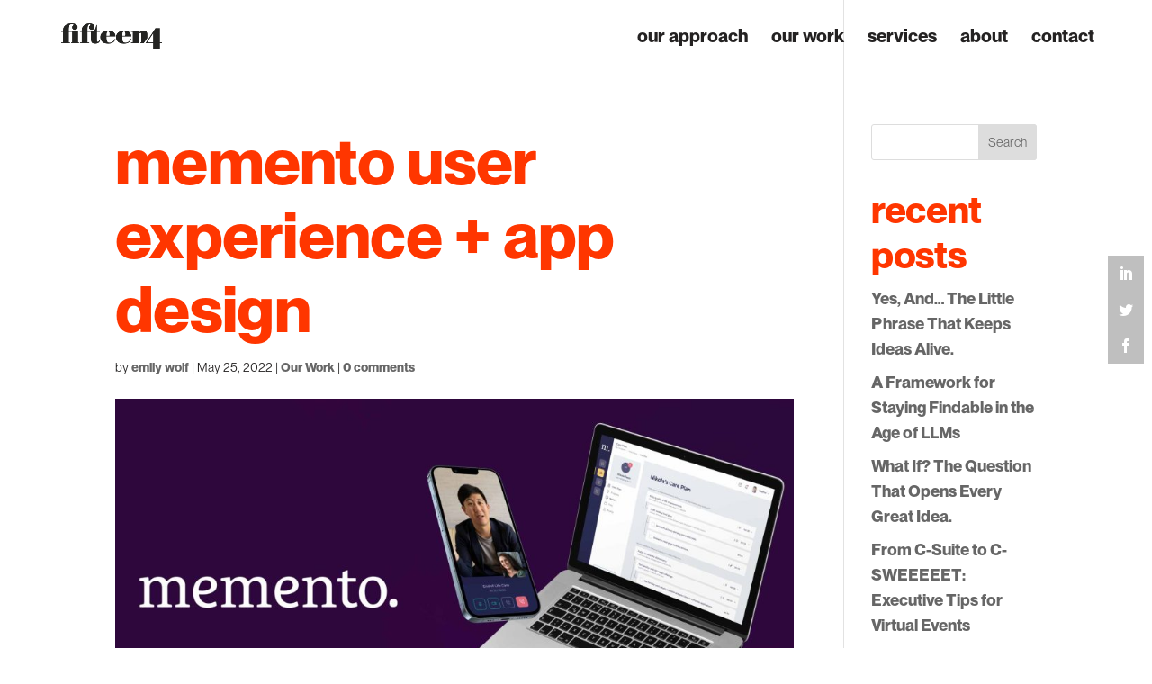

--- FILE ---
content_type: text/html; charset=UTF-8
request_url: https://fifteen4.com/memento-user-experience-app-design/
body_size: 24461
content:
<!DOCTYPE html>
<html lang="en-US">
<head>
	<meta charset="UTF-8" />
<meta http-equiv="X-UA-Compatible" content="IE=edge">
	<link rel="pingback" href="https://fifteen4.com/xmlrpc.php" />

	<script type="text/javascript">
		document.documentElement.className = 'js';
	</script>
	
	<script type="text/javascript">/* wpack.io publicPath */window.__wpackIoelectionTaskforceHeatmapdist='https://fifteen4.com/wp-content/plugins/election-taskforce-heatmap/dist/';</script><style id="et-divi-userfonts">@font-face { font-family: "PP Neue Montreal Bold"; font-display: swap;  src: url("https://fifteen4.com/wp-content/uploads/et-fonts/PPNeueMontreal-Bold.otf") format("opentype"); }@font-face { font-family: "PP Neue Montreal Book"; font-display: swap;  src: url("https://fifteen4.com/wp-content/uploads/et-fonts/PPNeueMontreal-Book.otf") format("opentype"); }</style><meta name='robots' content='index, follow, max-image-preview:large, max-snippet:-1, max-video-preview:-1' />

	<!-- This site is optimized with the Yoast SEO Premium plugin v26.4 (Yoast SEO v26.4) - https://yoast.com/wordpress/plugins/seo/ -->
	<title>memento user experience + app design | Fifteen4</title>
	<meta name="description" content="memento user experience + app design - Fifteen4 - Creative / Branding Strategy Agency" />
	<link rel="canonical" href="https://fifteen4.com/memento-user-experience-app-design/" />
	<meta property="og:locale" content="en_US" />
	<meta property="og:type" content="article" />
	<meta property="og:title" content="memento user experience + app design" />
	<meta property="og:description" content="memento user experience + app design - Fifteen4 - Creative / Branding Strategy Agency" />
	<meta property="og:url" content="https://fifteen4.com/memento-user-experience-app-design/" />
	<meta property="og:site_name" content="Fifteen4" />
	<meta property="article:publisher" content="https://www.facebook.com/FifteenFour/" />
	<meta property="article:published_time" content="2022-05-25T16:36:00+00:00" />
	<meta property="article:modified_time" content="2025-03-03T21:58:47+00:00" />
	<meta property="og:image" content="https://fifteen4.com/wp-content/uploads/2022/05/Frame-1-1.jpg" />
	<meta property="og:image:width" content="2280" />
	<meta property="og:image:height" content="1280" />
	<meta property="og:image:type" content="image/jpeg" />
	<meta name="author" content="emily wolf" />
	<meta name="twitter:card" content="summary_large_image" />
	<meta name="twitter:creator" content="@15four" />
	<meta name="twitter:site" content="@15four" />
	<meta name="twitter:label1" content="Written by" />
	<meta name="twitter:data1" content="emily wolf" />
	<meta name="twitter:label2" content="Est. reading time" />
	<meta name="twitter:data2" content="5 minutes" />
	<script type="application/ld+json" class="yoast-schema-graph">{"@context":"https://schema.org","@graph":[{"@type":"Article","@id":"https://fifteen4.com/memento-user-experience-app-design/#article","isPartOf":{"@id":"https://fifteen4.com/memento-user-experience-app-design/"},"author":{"name":"emily wolf","@id":"https://fifteen4.com/#/schema/person/4d50f9ffd1c62925c6454a3c63556250"},"headline":"memento user experience + app design","datePublished":"2022-05-25T16:36:00+00:00","dateModified":"2025-03-03T21:58:47+00:00","mainEntityOfPage":{"@id":"https://fifteen4.com/memento-user-experience-app-design/"},"wordCount":1028,"commentCount":0,"publisher":{"@id":"https://fifteen4.com/#organization"},"image":{"@id":"https://fifteen4.com/memento-user-experience-app-design/#primaryimage"},"thumbnailUrl":"https://fifteen4.com/wp-content/uploads/2022/05/Frame-1-1.jpg","articleSection":["Our Work"],"inLanguage":"en-US","potentialAction":[{"@type":"CommentAction","name":"Comment","target":["https://fifteen4.com/memento-user-experience-app-design/#respond"]}]},{"@type":"WebPage","@id":"https://fifteen4.com/memento-user-experience-app-design/","url":"https://fifteen4.com/memento-user-experience-app-design/","name":"memento user experience + app design | Fifteen4","isPartOf":{"@id":"https://fifteen4.com/#website"},"primaryImageOfPage":{"@id":"https://fifteen4.com/memento-user-experience-app-design/#primaryimage"},"image":{"@id":"https://fifteen4.com/memento-user-experience-app-design/#primaryimage"},"thumbnailUrl":"https://fifteen4.com/wp-content/uploads/2022/05/Frame-1-1.jpg","datePublished":"2022-05-25T16:36:00+00:00","dateModified":"2025-03-03T21:58:47+00:00","description":"memento user experience + app design - Fifteen4 - Creative / Branding Strategy Agency","breadcrumb":{"@id":"https://fifteen4.com/memento-user-experience-app-design/#breadcrumb"},"inLanguage":"en-US","potentialAction":[{"@type":"ReadAction","target":["https://fifteen4.com/memento-user-experience-app-design/"]}]},{"@type":"ImageObject","inLanguage":"en-US","@id":"https://fifteen4.com/memento-user-experience-app-design/#primaryimage","url":"https://fifteen4.com/wp-content/uploads/2022/05/Frame-1-1.jpg","contentUrl":"https://fifteen4.com/wp-content/uploads/2022/05/Frame-1-1.jpg","width":2280,"height":1280},{"@type":"BreadcrumbList","@id":"https://fifteen4.com/memento-user-experience-app-design/#breadcrumb","itemListElement":[{"@type":"ListItem","position":1,"name":"Home","item":"https://fifteen4.com/"},{"@type":"ListItem","position":2,"name":"memento user experience + app design"}]},{"@type":"WebSite","@id":"https://fifteen4.com/#website","url":"https://fifteen4.com/","name":"Fifteen4","description":"Fifteen4 is a creative agency based in Baltimore, Maryland. We craft the stories that humanize tech-centered companies + convert their prospects","publisher":{"@id":"https://fifteen4.com/#organization"},"potentialAction":[{"@type":"SearchAction","target":{"@type":"EntryPoint","urlTemplate":"https://fifteen4.com/?s={search_term_string}"},"query-input":{"@type":"PropertyValueSpecification","valueRequired":true,"valueName":"search_term_string"}}],"inLanguage":"en-US"},{"@type":"Organization","@id":"https://fifteen4.com/#organization","name":"Fifteen4","url":"https://fifteen4.com/","logo":{"@type":"ImageObject","inLanguage":"en-US","@id":"https://fifteen4.com/#/schema/logo/image/","url":"https://fifteen4.com/wp-content/uploads/2022/06/OG-Image.png","contentUrl":"https://fifteen4.com/wp-content/uploads/2022/06/OG-Image.png","width":1200,"height":630,"caption":"Fifteen4"},"image":{"@id":"https://fifteen4.com/#/schema/logo/image/"},"sameAs":["https://www.facebook.com/FifteenFour/","https://x.com/15four","https://www.instagram.com/15four/","https://www.linkedin.com/company/265570/"]},{"@type":"Person","@id":"https://fifteen4.com/#/schema/person/4d50f9ffd1c62925c6454a3c63556250","name":"emily wolf","image":{"@type":"ImageObject","inLanguage":"en-US","@id":"https://fifteen4.com/#/schema/person/image/","url":"https://secure.gravatar.com/avatar/5e83b29846067cca7ee8346ec2e155e9708f87194df35a99a6282b08825ce652?s=96&d=mm&r=g","contentUrl":"https://secure.gravatar.com/avatar/5e83b29846067cca7ee8346ec2e155e9708f87194df35a99a6282b08825ce652?s=96&d=mm&r=g","caption":"emily wolf"},"url":"https://fifteen4.com/author/emilywolf/"}]}</script>
	<!-- / Yoast SEO Premium plugin. -->


<link rel='dns-prefetch' href='//fifteen4.com' />
<link rel='dns-prefetch' href='//fonts.googleapis.com' />
<link rel="alternate" type="application/rss+xml" title="Fifteen4 &raquo; Feed" href="https://fifteen4.com/feed/" />
<link rel="alternate" type="application/rss+xml" title="Fifteen4 &raquo; Comments Feed" href="https://fifteen4.com/comments/feed/" />
<link rel="alternate" type="application/rss+xml" title="Fifteen4 &raquo; memento user experience + app design Comments Feed" href="https://fifteen4.com/memento-user-experience-app-design/feed/" />
<meta content="Fifteen4 v.1.1.0" name="generator"/><link rel='stylesheet' id='divi-mobile-burger-styles-css' href='https://fifteen4.com/wp-content/plugins/divi-mobile/styles/burger-menu-styles.min.css?ver=1.8.2' type='text/css' media='all' />
<link rel='stylesheet' id='divi-mobile-general-css' href='https://fifteen4.com/wp-content/plugins/divi-mobile/styles/frontend-general.min.css?ver=1.8.2' type='text/css' media='all' />
<link rel='stylesheet' id='wp-block-library-css' href='https://fifteen4.com/wp-includes/css/dist/block-library/style.min.css?ver=6.8.3' type='text/css' media='all' />
<style id='wp-block-library-theme-inline-css' type='text/css'>
.wp-block-audio :where(figcaption){color:#555;font-size:13px;text-align:center}.is-dark-theme .wp-block-audio :where(figcaption){color:#ffffffa6}.wp-block-audio{margin:0 0 1em}.wp-block-code{border:1px solid #ccc;border-radius:4px;font-family:Menlo,Consolas,monaco,monospace;padding:.8em 1em}.wp-block-embed :where(figcaption){color:#555;font-size:13px;text-align:center}.is-dark-theme .wp-block-embed :where(figcaption){color:#ffffffa6}.wp-block-embed{margin:0 0 1em}.blocks-gallery-caption{color:#555;font-size:13px;text-align:center}.is-dark-theme .blocks-gallery-caption{color:#ffffffa6}:root :where(.wp-block-image figcaption){color:#555;font-size:13px;text-align:center}.is-dark-theme :root :where(.wp-block-image figcaption){color:#ffffffa6}.wp-block-image{margin:0 0 1em}.wp-block-pullquote{border-bottom:4px solid;border-top:4px solid;color:currentColor;margin-bottom:1.75em}.wp-block-pullquote cite,.wp-block-pullquote footer,.wp-block-pullquote__citation{color:currentColor;font-size:.8125em;font-style:normal;text-transform:uppercase}.wp-block-quote{border-left:.25em solid;margin:0 0 1.75em;padding-left:1em}.wp-block-quote cite,.wp-block-quote footer{color:currentColor;font-size:.8125em;font-style:normal;position:relative}.wp-block-quote:where(.has-text-align-right){border-left:none;border-right:.25em solid;padding-left:0;padding-right:1em}.wp-block-quote:where(.has-text-align-center){border:none;padding-left:0}.wp-block-quote.is-large,.wp-block-quote.is-style-large,.wp-block-quote:where(.is-style-plain){border:none}.wp-block-search .wp-block-search__label{font-weight:700}.wp-block-search__button{border:1px solid #ccc;padding:.375em .625em}:where(.wp-block-group.has-background){padding:1.25em 2.375em}.wp-block-separator.has-css-opacity{opacity:.4}.wp-block-separator{border:none;border-bottom:2px solid;margin-left:auto;margin-right:auto}.wp-block-separator.has-alpha-channel-opacity{opacity:1}.wp-block-separator:not(.is-style-wide):not(.is-style-dots){width:100px}.wp-block-separator.has-background:not(.is-style-dots){border-bottom:none;height:1px}.wp-block-separator.has-background:not(.is-style-wide):not(.is-style-dots){height:2px}.wp-block-table{margin:0 0 1em}.wp-block-table td,.wp-block-table th{word-break:normal}.wp-block-table :where(figcaption){color:#555;font-size:13px;text-align:center}.is-dark-theme .wp-block-table :where(figcaption){color:#ffffffa6}.wp-block-video :where(figcaption){color:#555;font-size:13px;text-align:center}.is-dark-theme .wp-block-video :where(figcaption){color:#ffffffa6}.wp-block-video{margin:0 0 1em}:root :where(.wp-block-template-part.has-background){margin-bottom:0;margin-top:0;padding:1.25em 2.375em}
</style>
<style id='global-styles-inline-css' type='text/css'>
:root{--wp--preset--aspect-ratio--square: 1;--wp--preset--aspect-ratio--4-3: 4/3;--wp--preset--aspect-ratio--3-4: 3/4;--wp--preset--aspect-ratio--3-2: 3/2;--wp--preset--aspect-ratio--2-3: 2/3;--wp--preset--aspect-ratio--16-9: 16/9;--wp--preset--aspect-ratio--9-16: 9/16;--wp--preset--color--black: #000000;--wp--preset--color--cyan-bluish-gray: #abb8c3;--wp--preset--color--white: #ffffff;--wp--preset--color--pale-pink: #f78da7;--wp--preset--color--vivid-red: #cf2e2e;--wp--preset--color--luminous-vivid-orange: #ff6900;--wp--preset--color--luminous-vivid-amber: #fcb900;--wp--preset--color--light-green-cyan: #7bdcb5;--wp--preset--color--vivid-green-cyan: #00d084;--wp--preset--color--pale-cyan-blue: #8ed1fc;--wp--preset--color--vivid-cyan-blue: #0693e3;--wp--preset--color--vivid-purple: #9b51e0;--wp--preset--gradient--vivid-cyan-blue-to-vivid-purple: linear-gradient(135deg,rgba(6,147,227,1) 0%,rgb(155,81,224) 100%);--wp--preset--gradient--light-green-cyan-to-vivid-green-cyan: linear-gradient(135deg,rgb(122,220,180) 0%,rgb(0,208,130) 100%);--wp--preset--gradient--luminous-vivid-amber-to-luminous-vivid-orange: linear-gradient(135deg,rgba(252,185,0,1) 0%,rgba(255,105,0,1) 100%);--wp--preset--gradient--luminous-vivid-orange-to-vivid-red: linear-gradient(135deg,rgba(255,105,0,1) 0%,rgb(207,46,46) 100%);--wp--preset--gradient--very-light-gray-to-cyan-bluish-gray: linear-gradient(135deg,rgb(238,238,238) 0%,rgb(169,184,195) 100%);--wp--preset--gradient--cool-to-warm-spectrum: linear-gradient(135deg,rgb(74,234,220) 0%,rgb(151,120,209) 20%,rgb(207,42,186) 40%,rgb(238,44,130) 60%,rgb(251,105,98) 80%,rgb(254,248,76) 100%);--wp--preset--gradient--blush-light-purple: linear-gradient(135deg,rgb(255,206,236) 0%,rgb(152,150,240) 100%);--wp--preset--gradient--blush-bordeaux: linear-gradient(135deg,rgb(254,205,165) 0%,rgb(254,45,45) 50%,rgb(107,0,62) 100%);--wp--preset--gradient--luminous-dusk: linear-gradient(135deg,rgb(255,203,112) 0%,rgb(199,81,192) 50%,rgb(65,88,208) 100%);--wp--preset--gradient--pale-ocean: linear-gradient(135deg,rgb(255,245,203) 0%,rgb(182,227,212) 50%,rgb(51,167,181) 100%);--wp--preset--gradient--electric-grass: linear-gradient(135deg,rgb(202,248,128) 0%,rgb(113,206,126) 100%);--wp--preset--gradient--midnight: linear-gradient(135deg,rgb(2,3,129) 0%,rgb(40,116,252) 100%);--wp--preset--font-size--small: 13px;--wp--preset--font-size--medium: 20px;--wp--preset--font-size--large: 36px;--wp--preset--font-size--x-large: 42px;--wp--preset--spacing--20: 0.44rem;--wp--preset--spacing--30: 0.67rem;--wp--preset--spacing--40: 1rem;--wp--preset--spacing--50: 1.5rem;--wp--preset--spacing--60: 2.25rem;--wp--preset--spacing--70: 3.38rem;--wp--preset--spacing--80: 5.06rem;--wp--preset--shadow--natural: 6px 6px 9px rgba(0, 0, 0, 0.2);--wp--preset--shadow--deep: 12px 12px 50px rgba(0, 0, 0, 0.4);--wp--preset--shadow--sharp: 6px 6px 0px rgba(0, 0, 0, 0.2);--wp--preset--shadow--outlined: 6px 6px 0px -3px rgba(255, 255, 255, 1), 6px 6px rgba(0, 0, 0, 1);--wp--preset--shadow--crisp: 6px 6px 0px rgba(0, 0, 0, 1);}:root { --wp--style--global--content-size: 823px;--wp--style--global--wide-size: 1080px; }:where(body) { margin: 0; }.wp-site-blocks > .alignleft { float: left; margin-right: 2em; }.wp-site-blocks > .alignright { float: right; margin-left: 2em; }.wp-site-blocks > .aligncenter { justify-content: center; margin-left: auto; margin-right: auto; }:where(.is-layout-flex){gap: 0.5em;}:where(.is-layout-grid){gap: 0.5em;}.is-layout-flow > .alignleft{float: left;margin-inline-start: 0;margin-inline-end: 2em;}.is-layout-flow > .alignright{float: right;margin-inline-start: 2em;margin-inline-end: 0;}.is-layout-flow > .aligncenter{margin-left: auto !important;margin-right: auto !important;}.is-layout-constrained > .alignleft{float: left;margin-inline-start: 0;margin-inline-end: 2em;}.is-layout-constrained > .alignright{float: right;margin-inline-start: 2em;margin-inline-end: 0;}.is-layout-constrained > .aligncenter{margin-left: auto !important;margin-right: auto !important;}.is-layout-constrained > :where(:not(.alignleft):not(.alignright):not(.alignfull)){max-width: var(--wp--style--global--content-size);margin-left: auto !important;margin-right: auto !important;}.is-layout-constrained > .alignwide{max-width: var(--wp--style--global--wide-size);}body .is-layout-flex{display: flex;}.is-layout-flex{flex-wrap: wrap;align-items: center;}.is-layout-flex > :is(*, div){margin: 0;}body .is-layout-grid{display: grid;}.is-layout-grid > :is(*, div){margin: 0;}body{padding-top: 0px;padding-right: 0px;padding-bottom: 0px;padding-left: 0px;}:root :where(.wp-element-button, .wp-block-button__link){background-color: #32373c;border-width: 0;color: #fff;font-family: inherit;font-size: inherit;line-height: inherit;padding: calc(0.667em + 2px) calc(1.333em + 2px);text-decoration: none;}.has-black-color{color: var(--wp--preset--color--black) !important;}.has-cyan-bluish-gray-color{color: var(--wp--preset--color--cyan-bluish-gray) !important;}.has-white-color{color: var(--wp--preset--color--white) !important;}.has-pale-pink-color{color: var(--wp--preset--color--pale-pink) !important;}.has-vivid-red-color{color: var(--wp--preset--color--vivid-red) !important;}.has-luminous-vivid-orange-color{color: var(--wp--preset--color--luminous-vivid-orange) !important;}.has-luminous-vivid-amber-color{color: var(--wp--preset--color--luminous-vivid-amber) !important;}.has-light-green-cyan-color{color: var(--wp--preset--color--light-green-cyan) !important;}.has-vivid-green-cyan-color{color: var(--wp--preset--color--vivid-green-cyan) !important;}.has-pale-cyan-blue-color{color: var(--wp--preset--color--pale-cyan-blue) !important;}.has-vivid-cyan-blue-color{color: var(--wp--preset--color--vivid-cyan-blue) !important;}.has-vivid-purple-color{color: var(--wp--preset--color--vivid-purple) !important;}.has-black-background-color{background-color: var(--wp--preset--color--black) !important;}.has-cyan-bluish-gray-background-color{background-color: var(--wp--preset--color--cyan-bluish-gray) !important;}.has-white-background-color{background-color: var(--wp--preset--color--white) !important;}.has-pale-pink-background-color{background-color: var(--wp--preset--color--pale-pink) !important;}.has-vivid-red-background-color{background-color: var(--wp--preset--color--vivid-red) !important;}.has-luminous-vivid-orange-background-color{background-color: var(--wp--preset--color--luminous-vivid-orange) !important;}.has-luminous-vivid-amber-background-color{background-color: var(--wp--preset--color--luminous-vivid-amber) !important;}.has-light-green-cyan-background-color{background-color: var(--wp--preset--color--light-green-cyan) !important;}.has-vivid-green-cyan-background-color{background-color: var(--wp--preset--color--vivid-green-cyan) !important;}.has-pale-cyan-blue-background-color{background-color: var(--wp--preset--color--pale-cyan-blue) !important;}.has-vivid-cyan-blue-background-color{background-color: var(--wp--preset--color--vivid-cyan-blue) !important;}.has-vivid-purple-background-color{background-color: var(--wp--preset--color--vivid-purple) !important;}.has-black-border-color{border-color: var(--wp--preset--color--black) !important;}.has-cyan-bluish-gray-border-color{border-color: var(--wp--preset--color--cyan-bluish-gray) !important;}.has-white-border-color{border-color: var(--wp--preset--color--white) !important;}.has-pale-pink-border-color{border-color: var(--wp--preset--color--pale-pink) !important;}.has-vivid-red-border-color{border-color: var(--wp--preset--color--vivid-red) !important;}.has-luminous-vivid-orange-border-color{border-color: var(--wp--preset--color--luminous-vivid-orange) !important;}.has-luminous-vivid-amber-border-color{border-color: var(--wp--preset--color--luminous-vivid-amber) !important;}.has-light-green-cyan-border-color{border-color: var(--wp--preset--color--light-green-cyan) !important;}.has-vivid-green-cyan-border-color{border-color: var(--wp--preset--color--vivid-green-cyan) !important;}.has-pale-cyan-blue-border-color{border-color: var(--wp--preset--color--pale-cyan-blue) !important;}.has-vivid-cyan-blue-border-color{border-color: var(--wp--preset--color--vivid-cyan-blue) !important;}.has-vivid-purple-border-color{border-color: var(--wp--preset--color--vivid-purple) !important;}.has-vivid-cyan-blue-to-vivid-purple-gradient-background{background: var(--wp--preset--gradient--vivid-cyan-blue-to-vivid-purple) !important;}.has-light-green-cyan-to-vivid-green-cyan-gradient-background{background: var(--wp--preset--gradient--light-green-cyan-to-vivid-green-cyan) !important;}.has-luminous-vivid-amber-to-luminous-vivid-orange-gradient-background{background: var(--wp--preset--gradient--luminous-vivid-amber-to-luminous-vivid-orange) !important;}.has-luminous-vivid-orange-to-vivid-red-gradient-background{background: var(--wp--preset--gradient--luminous-vivid-orange-to-vivid-red) !important;}.has-very-light-gray-to-cyan-bluish-gray-gradient-background{background: var(--wp--preset--gradient--very-light-gray-to-cyan-bluish-gray) !important;}.has-cool-to-warm-spectrum-gradient-background{background: var(--wp--preset--gradient--cool-to-warm-spectrum) !important;}.has-blush-light-purple-gradient-background{background: var(--wp--preset--gradient--blush-light-purple) !important;}.has-blush-bordeaux-gradient-background{background: var(--wp--preset--gradient--blush-bordeaux) !important;}.has-luminous-dusk-gradient-background{background: var(--wp--preset--gradient--luminous-dusk) !important;}.has-pale-ocean-gradient-background{background: var(--wp--preset--gradient--pale-ocean) !important;}.has-electric-grass-gradient-background{background: var(--wp--preset--gradient--electric-grass) !important;}.has-midnight-gradient-background{background: var(--wp--preset--gradient--midnight) !important;}.has-small-font-size{font-size: var(--wp--preset--font-size--small) !important;}.has-medium-font-size{font-size: var(--wp--preset--font-size--medium) !important;}.has-large-font-size{font-size: var(--wp--preset--font-size--large) !important;}.has-x-large-font-size{font-size: var(--wp--preset--font-size--x-large) !important;}
:where(.wp-block-post-template.is-layout-flex){gap: 1.25em;}:where(.wp-block-post-template.is-layout-grid){gap: 1.25em;}
:where(.wp-block-columns.is-layout-flex){gap: 2em;}:where(.wp-block-columns.is-layout-grid){gap: 2em;}
:root :where(.wp-block-pullquote){font-size: 1.5em;line-height: 1.6;}
</style>
<link rel='stylesheet' id='divi-mobile-offcanvas-slide-in-css' href='https://fifteen4.com/wp-content/plugins/divi-mobile/styles/off-canvas/menu_sideslide.min.css?ver=1.8.2' type='text/css' media='all' />
<link rel='stylesheet' id='divi-mobile-stop-stacking-css' href='https://fifteen4.com/wp-content/plugins/divi-mobile/css/divi-mobile-stop-stacking.min.css?ver=6.8.3' type='text/css' media='all' />
<link rel='stylesheet' id='et_monarch-css-css' href='https://fifteen4.com/wp-content/plugins/monarch/css/style.css?ver=1.4.14' type='text/css' media='all' />
<link rel='stylesheet' id='et-gf-open-sans-css' href='https://fonts.googleapis.com/css?family=Open+Sans:400,700' type='text/css' media='all' />
<link rel='stylesheet' id='divi-mobile-styles-css' href='https://fifteen4.com/wp-content/plugins/divi-mobile/styles/style.min.css?ver=1.0.0' type='text/css' media='all' />
<link rel='stylesheet' id='supreme-modules-pro-for-divi-styles-css' href='https://fifteen4.com/wp-content/plugins/supreme-modules-pro-for-divi/styles/style.min.css?ver=4.8.76' type='text/css' media='all' />
<link rel='stylesheet' id='wp-pagenavi-css' href='https://fifteen4.com/wp-content/plugins/wp-pagenavi/pagenavi-css.css?ver=2.70' type='text/css' media='all' />
<link rel='stylesheet' id='magnific-popup-css' href='https://fifteen4.com/wp-content/themes/Divi/includes/builder/feature/dynamic-assets/assets/css/magnific_popup.css?ver=4.8.76' type='text/css' media='all' />
<link rel='stylesheet' id='dsm-swiper-css' href='https://fifteen4.com/wp-content/plugins/supreme-modules-pro-for-divi/public/css/swiper.css?ver=4.8.76' type='text/css' media='all' />
<link rel='stylesheet' id='dsm-popup-css' href='https://fifteen4.com/wp-content/plugins/supreme-modules-pro-for-divi/public/css/popup.css?ver=4.8.76' type='text/css' media='all' />
<link rel='stylesheet' id='dsm-animate-css' href='https://fifteen4.com/wp-content/plugins/supreme-modules-pro-for-divi/public/css/animate.css?ver=4.8.76' type='text/css' media='all' />
<link rel='stylesheet' id='dsm-readmore-css' href='https://fifteen4.com/wp-content/plugins/supreme-modules-pro-for-divi/public/css/readmore.css?ver=4.8.76' type='text/css' media='all' />
<link rel='stylesheet' id='divi-style-parent-css' href='https://fifteen4.com/wp-content/themes/Divi/style-static.min.css?ver=4.27.4' type='text/css' media='all' />
<link rel='stylesheet' id='divi-style-css' href='https://fifteen4.com/wp-content/themes/fifteen4/style.css?ver=4.27.4' type='text/css' media='all' />
<script type="text/javascript" src="https://fifteen4.com/wp-includes/js/jquery/jquery.min.js?ver=3.7.1" id="jquery-core-js"></script>
<script type="text/javascript" src="https://fifteen4.com/wp-includes/js/jquery/jquery-migrate.min.js?ver=3.4.1" id="jquery-migrate-js"></script>
<link rel="https://api.w.org/" href="https://fifteen4.com/wp-json/" /><link rel="alternate" title="JSON" type="application/json" href="https://fifteen4.com/wp-json/wp/v2/posts/4331" /><link rel="EditURI" type="application/rsd+xml" title="RSD" href="https://fifteen4.com/xmlrpc.php?rsd" />
<meta name="generator" content="WordPress 6.8.3" />
<link rel='shortlink' href='https://fifteen4.com/?p=4331' />
<link rel="alternate" title="oEmbed (JSON)" type="application/json+oembed" href="https://fifteen4.com/wp-json/oembed/1.0/embed?url=https%3A%2F%2Ffifteen4.com%2Fmemento-user-experience-app-design%2F" />
<link rel="alternate" title="oEmbed (XML)" type="text/xml+oembed" href="https://fifteen4.com/wp-json/oembed/1.0/embed?url=https%3A%2F%2Ffifteen4.com%2Fmemento-user-experience-app-design%2F&#038;format=xml" />
<style type="text/css" id="et-social-custom-css">
				.et_monarch .et_social_sidebar_networks li, .et_monarch .et_social_mobile li { background: #bfbfbf; } .et_monarch .et_social_sidebar_networks .et_social_icons_container li:hover, .et_monarch .et_social_mobile .et_social_icons_container li:hover { background: #ff3600 !important; } .et_social_sidebar_border li { border-color: #ff3600 !important; } .et_monarch .et_social_sidebar_networks .et_social_icons_container li i, .et_monarch .et_social_sidebar_networks .et_social_icons_container li .et_social_count, .et_monarch .et_social_mobile .et_social_icons_container li i, .et_monarch .et_social_mobile .et_social_icons_container li .et_social_count { color: #ffffff; } .et_monarch .et_social_sidebar_networks .et_social_icons_container li:hover i, .et_monarch .et_social_sidebar_networks .et_social_icons_container li:hover .et_social_count, .et_monarch .et_social_mobile .et_social_icons_container li:hover i, .et_monarch .et_social_mobile .et_social_icons_container li:hover .et_social_count { color: #ffffff !important; } 
			</style><meta name="viewport" content="width=device-width, initial-scale=1.0, maximum-scale=1.0, user-scalable=0" /><style id="divi-mobile-burger-menu-inline-styles">.show-menu .hamburger-box .hamburger-inner::after {bottom: -1px!important;}.show-menu .hamburger--elastic .hamburger-box .hamburger-inner::after {bottom: -19px!important;}.show-menu .hamburger--squeeze .hamburger-box .hamburger-inner::after {bottom: 0px!important;}.show-menu .hamburger--arrow .hamburger-box .hamburger-inner::before {top: -7px!important;}.show-menu .hamburger--arrow .hamburger-box .hamburger-inner::after {bottom: -6px!important;}.show-menu .hamburger--arrowalt .hamburger-box .hamburger-inner::before {top: 4px!important;}.show-menu .hamburger--arrowalt .hamburger-box .hamburger-inner::after {bottom: 4px!important;}.show-menu .hamburger--arrowturn .hamburger-box .hamburger-inner::after {bottom: -6px!important;}.show-menu .hamburger--arrowturn .hamburger-box .hamburger-inner::before {top: -6px!important;}.show-menu .hamburger--emphatic .hamburger-box .hamburger-inner::before {top: -79px!important;}.show-menu .hamburger--collapse .hamburger-box .hamburger-inner::before {top: 0px!important;}.show-menu .hamburger--stand .hamburger-box .hamburger-inner::after {bottom: 0px!important;}.show-menu .hamburger--stand .hamburger-box .hamburger-inner::before {top: 0px!important;}.show-menu .hamburger--3dx .hamburger-box .hamburger-inner::after {bottom: -11px!important;}.show-menu .hamburger--3dy .hamburger-box .hamburger-inner::after {bottom: -10px!important;}.show-menu .hamburger--3dxy .hamburger-box .hamburger-inner::after {bottom: -11px!important;}.menu-text {line-height:0.5em;text-transform:lowercase;text-shadow:;}.hamburger-box {left: 15px;top: -2px;}.hamburger-inner, .hamburger-inner::before, .hamburger-inner::after {background-color:#242222;}.hamburger.is-active .hamburger-inner, .hamburger.is-active .hamburger-inner::before, .hamburger.is-active .hamburger-inner::after {background-color:#ffffff;}.hamburger-inner, .hamburger-inner::before, .hamburger-inner::after {width: 20px;height: 3px;border-radius: 0px;}.hamburger-inner::before {top: -0px!important;}.hamburger-inner::after {bottom: -0px!important;}.menu-wrap::before {background-color: rgba(255,255,255,0);}.hamburger {background-color:rgba(255,255,255,0);width:50px;height:50px;border-radius:70px;right: 20px;top: 16px;-webkit-box-shadow: 0px 5px 20px 0px rgba(255,255,255,0);-moz-box-shadow: 0px 5px 20px 0px rgba(255,255,255,0);box-shadow: 0px 5px 20px 0px rgba(255,255,255,0);}.dm_menu_button:hover {opacity: 0.6;}.menu-text {position: absolute;top: -10px;left: 41px;font-size: 14px;color: #1d0d6f;}</style><style id="divi-mobile-menu-inline-styles">#dm-menu li a, .et-db #et-boc .et-l #dm-menu.nav li a {line-height:0.5em;text-transform:lowercase;text-shadow:;}.scroll_section {justify-content :flex-start}#dm-menu.nav li {text-align: left;width: 100%;}#dm-menu.nav li .sub-menu > li {text-align: left !important;}#dm_nav .menu-wrap__inner .menu-item-has-children > a:after {transform: rotate(0deg);transition: all 300ms ease 0ms;}#dm_nav .menu-wrap__inner .menu-item-has-children.visible > a:after {transform: rotate(0deg);}.menu-wrap__inner {padding-top: 80px !important;}#dm_nav .menu-wrap__inner .sub-menu, .et-db #et-boc .et-l #dm-menu.nav li ul.sub-menu {padding-top: 130px !important;}.menu-wrap {background-color: #ff3600;right: 0;-webkit-transform: translate3d(3000px,0,0);transform: translate3d(3000px,0,0);max-width: 3000px;}#dm_nav .menu-wrap__inner .sub-menu, .et-db #et-boc .et-l #dm-menu.nav li ul.sub-menu {right: 0;-webkit-transform: translate3d(3000px,0,0);transform: translate3d(3000px,0,0);}.menu-wrap nav a {display: block;color: #ffffff !important;font-size: 36px !important;padding-top: 15px !important;padding-bottom: 15px !important;}.menu-wrap nav a:hover,.menu-wrap nav a:focus {color: #ffffff !important;}.menu-wrap .current_page_item>a, .menu-wrap .current-menu-ancestor>a {color:#ffffff !important;}.menu-wrap .current_page_item a:hover,.menu-wrap .current_page_item a:focus{color:#ffffff;}#dm_nav .nav li li {padding: 0;line-height: 1em;}</style><style id="divi-mobile-general-inline-styles">body .menu-wrap { height: 100vh;top: 0;height: 100vh;}body .menu-wrap.menuclosed {width: 0 !important;}body.show-menu .menu-wrap {width: 100% !important;}body .menu-wrap, body .divi-mobile-menu .dm_menu_button {position: absolute;}#dm-menu a {display: block;}#dm-menu.nav li {max-width: calc(100% - 3em/2);}#dm_nav .menu-wrap__inner .menu-item-has-children > a { max-width: calc(100% - (3em/2 + 0px));} #dm_nav .menu-wrap__inner .menu-item-has-children > a:after,.clickthrough {color: #ffffff;font-size: 30px !important;right: 0px;}.clickthrough {position: absolute;width: 40px;height: 100%;z-index: 200;top: 0;cursor: pointer;}#dm_nav .nav li ul, .et-db #et-boc .et-l #dm_nav .nav li ul {border-top:0;}#dm_nav li ul.sub-menu,.et-db #et-boc .et-l #dm_nav .nav li ul {background-color: #ff3600;}#dm_nav li ul.sub-menu ul.sub-menu { background-color: #ff3600; } #dm_nav li ul.sub-menu a {font-size:36px;line-height:1.6em;text-transform:lowercase;}#dm_nav li ul.sub-menu a {color: #ffffff !important;font-size: 36px !important;padding-top: 0px !important;padding-bottom: 0px !important;}#dm_nav li ul.sub-menu a:hover {color: rgba(255,255,255,0) !important;opacity: 1;}@media only screen and (max-width: 980px) {html, body {overflow-x: hidden !important}body.et-fb-root-ancestor {overflow-x: visible !important}#et-top-navigation{min-height: 150px;}#dm_nav .et_pb_fullwidth_menu .et_pb_menu__menu, #dm_nav .et_pb_menu .et_pb_menu__menu {display: block !important}body #page-container {padding-top: 0 !important;}#top-menu, .et-l--header .mobile_menu_bar, .et-l--header, #et-navigation, .dm-custom-header #main-header, #main-header .mobile_menu_bar {display: none !important;}.et-l--header.et-fb-root-ancestor {display: block !important;}.logo_container {min-height: 80px;}#et-top-navigation, .divi-mobile-menu {display: block !important;}body #et_mobile_nav_menu{display: none !important;}body.wp-admin{overflow-x:initial!important}}@media only screen and (min-width: 981px) {.divi-mobile-menu, #dm-header {display: none !important;}body #top-menu, body #main-header{display: block !important;}body #et_mobile_nav_menu{display: none !important;}}.slidein-minicart-active #dm-header {z-index: 999999999999999999999999;}.slidein-minicart-active #open-button {z-index: -1;}html, body.show-menu, .show-menu #page-container, .show-menu #et-main-area {overflow-y: visible !important;//height: 100% !important; }.inject_menu_remove #dm-menu .menu-item-has-children[class*="dm-"] .sub-menu > .menu-item {display: none;} }</style><style id="divi-mobile-custom-header-inline-styles">#dm-header {position: absolute;background-color: rgba(255,255,255,0);top: 0;width: 100%;display: block;z-index: 9999;-webkit-transition: background-color 0.4s, color 0.4s, transform 0.4s, opacity 0.4s ease-in-out;-moz-transition: background-color 0.4s, color 0.4s, transform 0.4s, opacity 0.4s ease-in-out;transition: background-color 0.4s, color 0.4s, transform 0.4s, opacity 0.4s ease-in-out;display: flex;flex-direction: column;justify-content: center;-webkit-box-shadow: 0px 6px 30px 0px rgba(0,0,0,0);-moz-box-shadow: 0px 6px 30px 0px rgba(0,0,0,0);box-shadow: 0px 6px 30px 0px rgba(0,0,0,0);-webkit-transition: all 0.2s;transition: all 0.2s;}.dm-header-cont {height: 78px;position: relative;} body .divi-mobile-menu .dm_menu_button {z-index: 10000;position: absolute;}body.show-menu .dm_menu_button {z-index: 99999999999999999999 !important;}#main-header {display: none !important;}#dm-header.fixed-header {background-color: rgba(224,185,31,0.56);}.fixed-header .dm-header-cont {height: 78px;}#dm-header.fixed-header #dm-logo {max-height: 70px;max-height: 70px;}#dm-logo {color: #ffffff;font-size: 14px;font-style: inherit;font-weight: inherit;letter-spacing: 0px;}.dm-fixed-header .hamburger {top: 16px;}.dm-fixed-header .dm-cart {top: 0px;}.dm-fixed-header .dm-search {top: 0px;}.dm-fixed-header .hamburger .hamburger-inner,.dm-fixed-header .hamburger .hamburger-inner::before,.dm-fixed-header .hamburger .hamburger-inner::after {background-color: ;}.dm-fixed-header #nav-icon .dots{fill: ;}.dm-fixed-header .dm-cart .et-cart-info span:before{color: ;}.dm-fixed-header .cart-icon svg path {fill: ;}.dm-fixed-header .dm-fixed-header .dm-search:before{color: ;}.dm-branding {float: left;position: relative;left: 20px;top: 0px;height: 100%;}#dm-header .flex-div {display: flex;flex-direction: column;justify-content: center;}.dm-branding a {height: 100%;float: left;position: relative;display: flex;flex-direction: column;justify-content: center;}#dm-logo, .logo-scroll {width: 100%;max-height: 70px;max-width: 100px;}#dm-logo.svg-logo, .logo-scroll.svg-logo {width: 100%;height: 100%;}.dm-cart {display: block;position: absolute;left: 30px;width: inherit;margin-top: 25px;}.dm-cart .et-cart-info span:before {color: #000000;font-size: 32px;}.dm-search {width: 45px;display: block;max-width: 200px;position: absolute;left: 40px;margin-top: 5px;z-index: 99999;}.dm-search form.et-search-form{padding-left: 30px;}.dm-search .et-search-form input,.dm-search .et-search-form input::-webkit-input-placeholder {color: #000000;font-size: 18px;}.dm-search #et_search_icon:before {position: relative;top: 0 !important;color: #000000;font-size: 25px;}.dm-search .et-search-form input {position: relative;}.dm-search form.et-search-form{width: 100%;margin: 0;left: auto;right: auto;bottom: auto;position: relative;}.et_hide_search_icon #dm-header #et_top_search_mob {display: block !important;}.et_header_style_centered .dm-search #et_top_search_mob, .et_vertical_nav.et_header_style_centered #main-header .dm-search #et_top_search_mob {display: block !important;}#dm-header #et_top_search_mob {float: none !important;margin: 3px 0 0 22px;display: block;text-align: center;white-space: nowrap;margin: 0 10px;opacity: 1;width: 100%;height: 78px;}#dm-header #et_top_search_mob #et_search_icon {position: absolute;top: 50%;transform: translateY(-50%);right: auto;cursor: pointer;text-decoration: none;text-transform: uppercase;font-size: 13px;font-weight: 500;display: inline-block;margin: 0;left: 0;}.dm-search-box {position: absolute;left: 30px;top: 50%;display: -ms-inline-flexbox;display: inline-flex;width: 100%;padding: 0;overflow: hidden;transform: translateY(-50%);}.dm-search .et-search-form input {width: 100%;height: 100%;background: none;padding: 0 0 0 10px;line-height: 1.5;position: relative;top: 0;text-overflow: ellipsis;right: auto;left: 0;}.menu-wrap__inner #et_top_search_mob {width: 100% !important;}.menu-wrap__inner .dm-search {max-width: 90%;}.menu-wrap__inner #et_search_icon {position: absolute;}@media only screen and (max-width: 980px) {body .cart-icon svg path {fill: #000000;}.dm-search-icon-header .dm-search-box .close:before {color: #000000 !important;font-size: 22px !important;}.dm-search .et-search-form {background-color: transparent;}.dm-search .et-search-field {border: none;}#dm-header {overflow: visible !important;}.dm-search-box {transform: translateY(0) !important;}.dm-search-icon-header .dm-search-box {position: fixed !important;display: block !important;width: 100%;left: 0;right: 0;padding: 10px 0;background-color: rgba(255,255,255,0);top: -200px;opacity: 0;-webkit-transition: all 0.5s;-moz-transition: all 0.5s;transition: all 0.5s;}.dm-search-box .close {display: none;}.dm-search-icon-header .dm-search-box .close {display: block;}.dm-search-icon-header .active .dm-search-box {top: 78px;opacity: 1 !important;}.dm-fixed-header.dm-search-icon-header .active .dm-search-box {top: 78px;opacity: 1 !important;}.dm-search-icon-header .dm-search-box .close {position: absolute;top: 10px;right: 10px;z-index: 99999;}.dm-search-icon-header .dm-search-box .close:before {text-shadow: 0 0;font-family: ETmodules!important;font-weight: 400;font-style: normal;font-variant: normal;-webkit-font-smoothing: antialiased;-moz-osx-font-smoothing: grayscale;line-height: 1;text-transform: none;speak: none;font-size: 22px;content: "\4d";color: #000000;}.scroll_section .dm-search {width: 100%; }.menu-wrap__inner .scroll_section .dm-search {max-width: 90%;position: relative;padding: 10px 0;max-width: 100%;}.menu-wrap__inner .scroll_section #et_search_icon {left: 0;position: absolute;z-index: 9999;display: block;}.scroll_section .dm-search .et-search-form input {padding: 0;}.dm-account {width: 40px;display: block;position: absolute;none: 120px;z-index: 99999;top: 25px;height: 40px; } .dm-header-cont .dm-account span {font-family: ETmodules!important;content: attr(data-icon);font-size: 28px;color: #000000;}.dm-fixed-header .dm-header-cont .dm-account {top: 25;}.dm-fixed-header .dm-header-cont .dm-account span {color: ;}}</style><style id="divi-mobile-menu-submenu-inline-styles">#dm_nav .menu-wrap__inner .close-submenu::before {content: "\23" !important;color: #ffffff;margin-top: 30px;margin-left: 25px;font-size: 30px;}#dm_nav .menu-wrap__inner .menu-item-has-children > a { background-color: transparent; position: relative; }#dm_nav .menu-wrap__inner .menu-item-has-children > a:after { font-family: "ETmodules"; text-align: center; speak: none; font-weight: normal; font-variant: normal; text-transform: none; -webkit-font-smoothing: antialiased; position: absolute; }#dm_nav .menu-wrap__inner .menu-item-has-children > a:after { font-size: 16px; content: "\24"; }#dm_nav .menu-wrap__inner .sub-menu,.et-db #et-boc .et-l #dm-menu.nav li ul.sub-menu {-webkit-transform: translate3d(300%,0,0);transform: translate3d(300%,0,0);right: 0;z-index: 999999;width: 100%;max-width: 3000px;height: 100%;padding: 2.5em 1.5em 0;font-size: 1.15em;-webkit-transition: -webkit-transform 0.4s;transition: transform 0.4s;-webkit-transition-timing-function: cubic-bezier(0.7,0,0.3,1);transition-timing-function: cubic-bezier(0.7,0,0.3,1);visibility: visible;opacity: 1;min-height: 100vh;top: 0;position: fixed !important;}#dm_nav .menu-wrap__inner .visible > ul.sub-menu,.et-db #et-boc .et-l #dm_nav .nav li.visible > ul.sub-menu {width: 100% !important;-webkit-transform: translate3d(0px,0,0) !important;transform: translate3d(0px,0,0) !important;-webkit-transition: -webkit-transform 0.8s !important;transition: transform 0.8s !important;-webkit-transition-timing-function: cubic-bezier(0.7,0,0.3,1) !important;transition-timing-function: cubic-bezier(0.7,0,0.3,1) !important;}.close-submenu{position: absolute;left: 0;top: 0;width: 30px;height: 30px;}#dm_nav .menu-wrap__inner .close-submenu::before {font-family: "ETmodules";content: "\23";position: absolute;left: 0;top: 0;cursor:pointer;}.overlap-submenu.bc-expand-circle #dm_nav .menu-wrap__inner .visible > .sub-menu {transform: translate3d(0,0,0);}</style><style id="divi-mobile-menu-side-slide-inline-css">@media screen and (max-width: 980) {html:not(.et-fb-preview--wireframe), html:not(.et-fb-preview--wireframe) body {  overflow-x: hidden !important;}}</style><!-- Google Tag Manager -->
<script>(function(w,d,s,l,i){w[l]=w[l]||[];w[l].push({'gtm.start':
new Date().getTime(),event:'gtm.js'});var f=d.getElementsByTagName(s)[0],
j=d.createElement(s),dl=l!='dataLayer'?'&l='+l:'';j.async=true;j.src=
'https://www.googletagmanager.com/gtm.js?id='+i+dl;f.parentNode.insertBefore(j,f);
})(window,document,'script','dataLayer','GTM-R24R');</script>
<!-- End Google Tag Manager -->

<!-- Global site tag (gtag.js) - Google Analytics -->
<script async src="https://www.googletagmanager.com/gtag/js?id=UA-3231701-5"></script>
<script>
	window.dataLayer = window.dataLayer || [];
	function gtag(){dataLayer.push(arguments);}
	gtag("js", new Date());
	gtag("config", "UA-3231701-5")
</script><link rel="icon" href="https://fifteen4.com/wp-content/uploads/2022/06/cropped-favicon-32x32.png" sizes="32x32" />
<link rel="icon" href="https://fifteen4.com/wp-content/uploads/2022/06/cropped-favicon-192x192.png" sizes="192x192" />
<link rel="apple-touch-icon" href="https://fifteen4.com/wp-content/uploads/2022/06/cropped-favicon-180x180.png" />
<meta name="msapplication-TileImage" content="https://fifteen4.com/wp-content/uploads/2022/06/cropped-favicon-270x270.png" />
<style id="et-divi-customizer-global-cached-inline-styles">body,.et_pb_column_1_2 .et_quote_content blockquote cite,.et_pb_column_1_2 .et_link_content a.et_link_main_url,.et_pb_column_1_3 .et_quote_content blockquote cite,.et_pb_column_3_8 .et_quote_content blockquote cite,.et_pb_column_1_4 .et_quote_content blockquote cite,.et_pb_blog_grid .et_quote_content blockquote cite,.et_pb_column_1_3 .et_link_content a.et_link_main_url,.et_pb_column_3_8 .et_link_content a.et_link_main_url,.et_pb_column_1_4 .et_link_content a.et_link_main_url,.et_pb_blog_grid .et_link_content a.et_link_main_url,body .et_pb_bg_layout_light .et_pb_post p,body .et_pb_bg_layout_dark .et_pb_post p{font-size:18px}.et_pb_slide_content,.et_pb_best_value{font-size:20px}#et_search_icon:hover,.mobile_menu_bar:before,.mobile_menu_bar:after,.et_toggle_slide_menu:after,.et-social-icon a:hover,.et_pb_sum,.et_pb_pricing li a,.et_pb_pricing_table_button,.et_overlay:before,.entry-summary p.price ins,.et_pb_member_social_links a:hover,.et_pb_widget li a:hover,.et_pb_filterable_portfolio .et_pb_portfolio_filters li a.active,.et_pb_filterable_portfolio .et_pb_portofolio_pagination ul li a.active,.et_pb_gallery .et_pb_gallery_pagination ul li a.active,.wp-pagenavi span.current,.wp-pagenavi a:hover,.nav-single a,.tagged_as a,.posted_in a{color:#ff3600}.et_pb_contact_submit,.et_password_protected_form .et_submit_button,.et_pb_bg_layout_light .et_pb_newsletter_button,.comment-reply-link,.form-submit .et_pb_button,.et_pb_bg_layout_light .et_pb_promo_button,.et_pb_bg_layout_light .et_pb_more_button,.et_pb_contact p input[type="checkbox"]:checked+label i:before,.et_pb_bg_layout_light.et_pb_module.et_pb_button{color:#ff3600}.footer-widget h4{color:#ff3600}.et-search-form,.nav li ul,.et_mobile_menu,.footer-widget li:before,.et_pb_pricing li:before,blockquote{border-color:#ff3600}.et_pb_counter_amount,.et_pb_featured_table .et_pb_pricing_heading,.et_quote_content,.et_link_content,.et_audio_content,.et_pb_post_slider.et_pb_bg_layout_dark,.et_slide_in_menu_container,.et_pb_contact p input[type="radio"]:checked+label i:before{background-color:#ff3600}a{color:#ff3600}#main-header,#main-header .nav li ul,.et-search-form,#main-header .et_mobile_menu{background-color:rgba(255,255,255,0)}#main-header .nav li ul{background-color:#ffffff}.et_secondary_nav_enabled #page-container #top-header{background-color:#ff3600!important}#et-secondary-nav li ul{background-color:#ff3600}.et_header_style_centered .mobile_nav .select_page,.et_header_style_split .mobile_nav .select_page,.et_nav_text_color_light #top-menu>li>a,.et_nav_text_color_dark #top-menu>li>a,#top-menu a,.et_mobile_menu li a,.et_nav_text_color_light .et_mobile_menu li a,.et_nav_text_color_dark .et_mobile_menu li a,#et_search_icon:before,.et_search_form_container input,span.et_close_search_field:after,#et-top-navigation .et-cart-info{color:#242222}.et_search_form_container input::-moz-placeholder{color:#242222}.et_search_form_container input::-webkit-input-placeholder{color:#242222}.et_search_form_container input:-ms-input-placeholder{color:#242222}#top-menu li a{font-size:20px}body.et_vertical_nav .container.et_search_form_container .et-search-form input{font-size:20px!important}#top-menu li.current-menu-ancestor>a,#top-menu li.current-menu-item>a,#top-menu li.current_page_item>a{color:#ff3600}#main-footer .footer-widget h4,#main-footer .widget_block h1,#main-footer .widget_block h2,#main-footer .widget_block h3,#main-footer .widget_block h4,#main-footer .widget_block h5,#main-footer .widget_block h6{color:#ff3600}.footer-widget li:before{border-color:#ff3600}#footer-widgets .footer-widget li:before{top:12.3px}#main-header{box-shadow:none}.et-fixed-header#main-header{box-shadow:none!important}body .et_pb_button{background-color:#ff3600;border-color:#ff3600;border-radius:0px}body.et_pb_button_helper_class .et_pb_button,body.et_pb_button_helper_class .et_pb_module.et_pb_button{color:#ffffff}body .et_pb_bg_layout_light.et_pb_button:hover,body .et_pb_bg_layout_light .et_pb_button:hover,body .et_pb_button:hover{color:#ff3600!important;border-color:#ff3600!important;border-radius:0px}@media only screen and (min-width:981px){#logo{max-height:36%}.et_pb_svg_logo #logo{height:36%}.et_header_style_centered.et_hide_primary_logo #main-header:not(.et-fixed-header) .logo_container,.et_header_style_centered.et_hide_fixed_logo #main-header.et-fixed-header .logo_container{height:11.88px}.et_header_style_left .et-fixed-header #et-top-navigation,.et_header_style_split .et-fixed-header #et-top-navigation{padding:30px 0 0 0}.et_header_style_left .et-fixed-header #et-top-navigation nav>ul>li>a,.et_header_style_split .et-fixed-header #et-top-navigation nav>ul>li>a{padding-bottom:30px}.et_header_style_centered header#main-header.et-fixed-header .logo_container{height:60px}.et_header_style_split #main-header.et-fixed-header .centered-inline-logo-wrap{width:60px;margin:-60px 0}.et_header_style_split .et-fixed-header .centered-inline-logo-wrap #logo{max-height:60px}.et_pb_svg_logo.et_header_style_split .et-fixed-header .centered-inline-logo-wrap #logo{height:60px}.et_header_style_slide .et-fixed-header #et-top-navigation,.et_header_style_fullscreen .et-fixed-header #et-top-navigation{padding:21px 0 21px 0!important}.et_fixed_nav #page-container .et-fixed-header#top-header{background-color:#ff3600!important}.et_fixed_nav #page-container .et-fixed-header#top-header #et-secondary-nav li ul{background-color:#ff3600}.et-fixed-header #top-menu a,.et-fixed-header #et_search_icon:before,.et-fixed-header #et_top_search .et-search-form input,.et-fixed-header .et_search_form_container input,.et-fixed-header .et_close_search_field:after,.et-fixed-header #et-top-navigation .et-cart-info{color:#242222!important}.et-fixed-header .et_search_form_container input::-moz-placeholder{color:#242222!important}.et-fixed-header .et_search_form_container input::-webkit-input-placeholder{color:#242222!important}.et-fixed-header .et_search_form_container input:-ms-input-placeholder{color:#242222!important}.et-fixed-header #top-menu li.current-menu-ancestor>a,.et-fixed-header #top-menu li.current-menu-item>a,.et-fixed-header #top-menu li.current_page_item>a{color:#ff3600!important}}@media only screen and (min-width:1350px){.et_pb_row{padding:27px 0}.et_pb_section{padding:54px 0}.single.et_pb_pagebuilder_layout.et_full_width_page .et_post_meta_wrapper{padding-top:81px}.et_pb_fullwidth_section{padding:0}}@media only screen and (max-width:980px){#main-header,#main-header .nav li ul,.et-search-form,#main-header .et_mobile_menu{background-color:rgba(255,54,0,0)}body,.et_pb_column_1_2 .et_quote_content blockquote cite,.et_pb_column_1_2 .et_link_content a.et_link_main_url,.et_pb_column_1_3 .et_quote_content blockquote cite,.et_pb_column_3_8 .et_quote_content blockquote cite,.et_pb_column_1_4 .et_quote_content blockquote cite,.et_pb_blog_grid .et_quote_content blockquote cite,.et_pb_column_1_3 .et_link_content a.et_link_main_url,.et_pb_column_3_8 .et_link_content a.et_link_main_url,.et_pb_column_1_4 .et_link_content a.et_link_main_url,.et_pb_blog_grid .et_link_content a.et_link_main_url{font-size:16px}.et_pb_slider.et_pb_module .et_pb_slides .et_pb_slide_content,.et_pb_best_value{font-size:18px}}	h1,h2,h3,h4,h5,h6{font-family:'PP Neue Montreal Bold',Helvetica,Arial,Lucida,sans-serif}body,input,textarea,select{font-family:'PP Neue Montreal Book',Helvetica,Arial,Lucida,sans-serif}h1,h2,h3,h4,h5,h6{font-weight:normal!important}.post-blog-post ul li{padding-bottom:1em}</style></head>
<body class="wp-singular post-template-default single single-post postid-4331 single-format-standard wp-theme-Divi wp-child-theme-fifteen4 et-tb-has-template et-tb-has-footer et_monarch et_button_icon_visible et_pb_button_helper_class et_transparent_nav et_fixed_nav et_show_nav et_pb_show_title et_primary_nav_dropdown_animation_fade et_secondary_nav_dropdown_animation_fade et_header_style_left et_cover_background et_pb_gutter osx et_pb_gutters3 et_pb_pagebuilder_layout et_right_sidebar et_divi_theme et-db">
	<div class="divi-mobile-menu">
  <div class="divi-mobile-menu-inner">
  <div id="dm_nav" class="menu-wrap menuclosed">
    <div class="menu-wrap__inner">
      <div class="scroll_section">
                            <nav class="menu-top"></nav>
        <nav class="menu-side">
        <span class="menu-name-behind"></span>
        <ul id="dm-menu" class="nav"><li class="menu-item menu-item-type-post_type menu-item-object-page menu-item-204"><a href="https://fifteen4.com/our-approach/">Our Approach</a></li>
<li class="menu-item menu-item-type-post_type menu-item-object-page menu-item-205"><a href="https://fifteen4.com/our-work/">Our Work</a></li>
<li class="menu-item menu-item-type-post_type menu-item-object-page menu-item-has-children menu-item-206"><a href="https://fifteen4.com/services/">Services</a>
<ul class="sub-menu">
	<li class="menu-item menu-item-type-post_type menu-item-object-page menu-item-218"><a href="https://fifteen4.com/services/brand-strategy/">Brand Strategy</a></li>
	<li class="menu-item menu-item-type-post_type menu-item-object-page menu-item-247"><a href="https://fifteen4.com/services/visual-design/">Visual Design</a></li>
	<li class="menu-item menu-item-type-post_type menu-item-object-page menu-item-227"><a href="https://fifteen4.com/services/digital-web-design/">Digital + Web Design</a></li>
	<li class="menu-item menu-item-type-post_type menu-item-object-page menu-item-3887"><a href="https://fifteen4.com/services/video-animation/">Video + Animation</a></li>
</ul>
</li>
<li class="menu-item menu-item-type-post_type menu-item-object-page menu-item-has-children menu-item-202"><a href="https://fifteen4.com/about/">About</a>
<ul class="sub-menu">
	<li class="menu-item menu-item-type-post_type menu-item-object-page menu-item-216"><a href="https://fifteen4.com/about/our-team/">Our Core Team</a></li>
	<li class="menu-item menu-item-type-post_type menu-item-object-page menu-item-208"><a href="https://fifteen4.com/about/blog/">Thought Leadership</a></li>
	<li class="menu-item menu-item-type-post_type menu-item-object-page menu-item-211"><a href="https://fifteen4.com/about/industries/">Industries</a></li>
	<li class="menu-item menu-item-type-post_type menu-item-object-page menu-item-209"><a href="https://fifteen4.com/about/careers/">Careers</a></li>
	<li class="menu-item menu-item-type-post_type menu-item-object-page menu-item-6263"><a href="https://fifteen4.com/about/freelancers/">Freelancers</a></li>
	<li class="menu-item menu-item-type-post_type menu-item-object-page menu-item-210"><a href="https://fifteen4.com/about/history-mission/">History + Mission</a></li>
</ul>
</li>
<li class="menu-item menu-item-type-post_type menu-item-object-page menu-item-203"><a href="https://fifteen4.com/contact/">Contact</a></li>
</ul>        </nav>
              </div>
    </div>
  </div>
  <button role="button" title="Menu Button" aria-label="Menu Button" id="open-button" class="hamburger dm_menu_button hamburger--elastic" type="button" alt="Menu">
  <span class="menu-text"></span>
  <span class="hamburger-box">
<span class="hamburger-inner"></span>
</span>

</button>

  <header id="dm-header">
  
<div class="dm-header-cont">

<div class="dm-branding">
    <a href="https://fifteen4.com/">
                <img class="main-logo normal-logo hideonscroll" src="https://fifteen4.com/wp-content/uploads/2022/04/logo-fifteen4-dark.png" alt="fifteen4" title="" id="dm-logo"   />
                    <img class="logo-scroll normal-logo" src="https://fifteen4.com/wp-content/uploads/2022/04/logo-fifteen4-dark.png" alt="Fifteen4"  />
        </a>
</div>
</div>
</header>
  </div>
</div>
<div id="page-container">
<div id="et-boc" class="et-boc">
			
		

	<header id="main-header" data-height-onload="66">
		<div class="container clearfix et_menu_container">
					<div class="logo_container">
				<span class="logo_helper"></span>
				<a href="https://fifteen4.com/">
				<img src="https://fifteen4.com/wp-content/themes/Divi/images/logo.png" width="93" height="43" alt="Fifteen4" id="logo" data-height-percentage="36" />
				</a>
			</div>
					<div id="et-top-navigation" data-height="66" data-fixed-height="60">
									<nav id="top-menu-nav">
					<ul id="top-menu" class="nav"><li class="menu-item menu-item-type-post_type menu-item-object-page menu-item-204"><a href="https://fifteen4.com/our-approach/">Our Approach</a></li>
<li class="menu-item menu-item-type-post_type menu-item-object-page menu-item-205"><a href="https://fifteen4.com/our-work/">Our Work</a></li>
<li class="menu-item menu-item-type-post_type menu-item-object-page menu-item-has-children menu-item-206"><a href="https://fifteen4.com/services/">Services</a>
<ul class="sub-menu">
	<li class="menu-item menu-item-type-post_type menu-item-object-page menu-item-218"><a href="https://fifteen4.com/services/brand-strategy/">Brand Strategy</a></li>
	<li class="menu-item menu-item-type-post_type menu-item-object-page menu-item-247"><a href="https://fifteen4.com/services/visual-design/">Visual Design</a></li>
	<li class="menu-item menu-item-type-post_type menu-item-object-page menu-item-227"><a href="https://fifteen4.com/services/digital-web-design/">Digital + Web Design</a></li>
	<li class="menu-item menu-item-type-post_type menu-item-object-page menu-item-3887"><a href="https://fifteen4.com/services/video-animation/">Video + Animation</a></li>
</ul>
</li>
<li class="menu-item menu-item-type-post_type menu-item-object-page menu-item-has-children menu-item-202"><a href="https://fifteen4.com/about/">About</a>
<ul class="sub-menu">
	<li class="menu-item menu-item-type-post_type menu-item-object-page menu-item-216"><a href="https://fifteen4.com/about/our-team/">Our Core Team</a></li>
	<li class="menu-item menu-item-type-post_type menu-item-object-page menu-item-208"><a href="https://fifteen4.com/about/blog/">Thought Leadership</a></li>
	<li class="menu-item menu-item-type-post_type menu-item-object-page menu-item-211"><a href="https://fifteen4.com/about/industries/">Industries</a></li>
	<li class="menu-item menu-item-type-post_type menu-item-object-page menu-item-209"><a href="https://fifteen4.com/about/careers/">Careers</a></li>
	<li class="menu-item menu-item-type-post_type menu-item-object-page menu-item-6263"><a href="https://fifteen4.com/about/freelancers/">Freelancers</a></li>
	<li class="menu-item menu-item-type-post_type menu-item-object-page menu-item-210"><a href="https://fifteen4.com/about/history-mission/">History + Mission</a></li>
</ul>
</li>
<li class="menu-item menu-item-type-post_type menu-item-object-page menu-item-203"><a href="https://fifteen4.com/contact/">Contact</a></li>
</ul>					</nav>
				
				
				
				
				<div id="et_mobile_nav_menu">
				<div class="mobile_nav closed">
					<span class="select_page">Select Page</span>
					<span class="mobile_menu_bar mobile_menu_bar_toggle"></span>
				</div>
			</div>			</div> <!-- #et-top-navigation -->
		</div> <!-- .container -->
			</header> <!-- #main-header -->
<div id="et-main-area">
	
<div id="main-content">
		<div class="container">
		<div id="content-area" class="clearfix">
			<div id="left-area">
											<article id="post-4331" class="et_pb_post post-4331 post type-post status-publish format-standard has-post-thumbnail hentry category-our-work">
											<div class="et_post_meta_wrapper">
							<h1 class="entry-title">memento user experience + app design</h1>

						<p class="post-meta"> by <span class="author vcard"><a href="https://fifteen4.com/author/emilywolf/" title="Posts by emily wolf" rel="author">emily wolf</a></span> | <span class="published">May 25, 2022</span> | <a href="https://fifteen4.com/category/our-work/" rel="category tag">Our Work</a> | <span class="comments-number"><a href="https://fifteen4.com/memento-user-experience-app-design/#respond">0 comments</a></span></p><img src="https://fifteen4.com/wp-content/uploads/2022/05/Frame-1-1-1080x675.jpg" alt="" class="" width="1080" height="675" srcset="https://fifteen4.com/wp-content/uploads/2022/05/Frame-1-1-980x550.jpg 980w, https://fifteen4.com/wp-content/uploads/2022/05/Frame-1-1-480x269.jpg 480w" sizes="(min-width: 0px) and (max-width: 480px) 480px, (min-width: 481px) and (max-width: 980px) 980px, (min-width: 981px) 1080px, 100vw" />
												</div>
				
					<div class="entry-content">
					<div class="et-l et-l--post">
			<div class="et_builder_inner_content et_pb_gutters3"><div class="et_pb_section et_pb_section_0 et_section_regular" >
				
				
				
				
				
				
				<div class="et_pb_row et_pb_row_0">
				<div class="et_pb_column et_pb_column_4_4 et_pb_column_0  et_pb_css_mix_blend_mode_passthrough et-last-child">
				
				
				
				
				<div class="et_pb_module et_pb_text et_pb_text_0  et_pb_text_align_left et_pb_bg_layout_light">
				
				
				
				
				<div class="et_pb_text_inner"><h1>memento</h1></div>
			</div><div class="et_pb_module et_pb_image et_pb_image_0">
				
				
				
				
				<span class="et_pb_image_wrap "><img fetchpriority="high" decoding="async" width="2280" height="1280" src="https://fifteen4.com/wp-content/uploads/2022/05/Frame-1-1.jpg" alt="LINQ website displayed on notebook computer" title="Frame-1" srcset="https://fifteen4.com/wp-content/uploads/2022/05/Frame-1-1.jpg 2280w, https://fifteen4.com/wp-content/uploads/2022/05/Frame-1-1-1280x719.jpg 1280w, https://fifteen4.com/wp-content/uploads/2022/05/Frame-1-1-980x550.jpg 980w, https://fifteen4.com/wp-content/uploads/2022/05/Frame-1-1-480x269.jpg 480w" sizes="(min-width: 0px) and (max-width: 480px) 480px, (min-width: 481px) and (max-width: 980px) 980px, (min-width: 981px) and (max-width: 1280px) 1280px, (min-width: 1281px) 2280px, 100vw" class="wp-image-4364" /></span>
			</div>
			</div>
				
				
				
				
			</div><div class="et_pb_row et_pb_row_1 padding-top-large padding-bottom-extra-large border-bottom-big margin-bottom-extra-large">
				<div class="et_pb_column et_pb_column_2_5 et_pb_column_1  et_pb_css_mix_blend_mode_passthrough">
				
				
				
				
				<div class="et_pb_module et_pb_text et_pb_text_1 allow-caps  et_pb_text_align_left et_pb_bg_layout_light">
				
				
				
				
				<div class="et_pb_text_inner"><h2>Caring for Caregivers</h2></div>
			</div>
			</div><div class="et_pb_column et_pb_column_3_5 et_pb_column_2  et_pb_css_mix_blend_mode_passthrough et-last-child">
				
				
				
				
				<div class="et_pb_module et_pb_text et_pb_text_2  et_pb_text_align_left et_pb_bg_layout_light">
				
				
				
				
				<div class="et_pb_text_inner"><p>In late 2020, the CareFirst Healthworx team decided to tackle a growing issue facing working people across the country: Caregiving. While it can be emotionally rewarding, the many requirements placed on caregivers can lead to significant financial, time management, and mental health challenges.</p>
<p>Memento, the new company launched by Healthworx, seeks to address those challenges by providing support to caregivers throughout their journey. Employees of Memento clients access their support through a desktop and mobile app.</p>
<p>To bring Memento to life, the Healthworx team asked Fifteen4 to design the <a class="wpil_keyword_link" href="https://fifteen4.com/solutions/ux-ui-app-design/" title="UX" data-wpil-keyword-link="linked">UX</a> and UI for the app. We began by designing the entire product UX through lo-fidelity wireframes. We then designed the interface, screen by screen, over a 14-month series of design sprints. Working through an agile process with a development team contracted by Healthworx, we partnered with CareFirst to bring the app to life, and ultimately bring it to market.</p></div>
			</div>
			</div>
				
				
				
				
			</div><div class="et_pb_row et_pb_row_2 padding-bottom-extra-large">
				<div class="et_pb_column et_pb_column_4_4 et_pb_column_3  et_pb_css_mix_blend_mode_passthrough et-last-child">
				
				
				
				
				<div class="et_pb_module et_pb_text et_pb_text_3  et_pb_text_align_left et_pb_bg_layout_light">
				
				
				
				
				<div class="et_pb_text_inner"><h2>desktop app design</h2></div>
			</div><div class="et_pb_module et_pb_image et_pb_image_1">
				
				
				
				
				<span class="et_pb_image_wrap "><img loading="lazy" decoding="async" width="2280" height="1280" src="https://fifteen4.com/wp-content/uploads/2022/05/Frame-2.jpg" alt="" title="Frame 2" srcset="https://fifteen4.com/wp-content/uploads/2022/05/Frame-2.jpg 2280w, https://fifteen4.com/wp-content/uploads/2022/05/Frame-2-1280x719.jpg 1280w, https://fifteen4.com/wp-content/uploads/2022/05/Frame-2-980x550.jpg 980w, https://fifteen4.com/wp-content/uploads/2022/05/Frame-2-480x269.jpg 480w" sizes="(min-width: 0px) and (max-width: 480px) 480px, (min-width: 481px) and (max-width: 980px) 980px, (min-width: 981px) and (max-width: 1280px) 1280px, (min-width: 1281px) 2280px, 100vw" class="wp-image-4354" /></span>
			</div><div class="et_pb_module et_pb_image et_pb_image_2">
				
				
				
				
				<span class="et_pb_image_wrap "><img loading="lazy" decoding="async" width="2280" height="1280" src="https://fifteen4.com/wp-content/uploads/2022/05/Frame-4-1.jpg" alt="" title="Frame-4" srcset="https://fifteen4.com/wp-content/uploads/2022/05/Frame-4-1.jpg 2280w, https://fifteen4.com/wp-content/uploads/2022/05/Frame-4-1-1280x719.jpg 1280w, https://fifteen4.com/wp-content/uploads/2022/05/Frame-4-1-980x550.jpg 980w, https://fifteen4.com/wp-content/uploads/2022/05/Frame-4-1-480x269.jpg 480w" sizes="(min-width: 0px) and (max-width: 480px) 480px, (min-width: 481px) and (max-width: 980px) 980px, (min-width: 981px) and (max-width: 1280px) 1280px, (min-width: 1281px) 2280px, 100vw" class="wp-image-4366" /></span>
			</div><div class="et_pb_module et_pb_image et_pb_image_3">
				
				
				
				
				<span class="et_pb_image_wrap "><img loading="lazy" decoding="async" width="2119" height="1414" src="https://fifteen4.com/wp-content/uploads/2022/05/memento-care-coach-care-plan.jpg" alt="" title="memento-care-coach-care-plan" srcset="https://fifteen4.com/wp-content/uploads/2022/05/memento-care-coach-care-plan.jpg 2119w, https://fifteen4.com/wp-content/uploads/2022/05/memento-care-coach-care-plan-1280x854.jpg 1280w, https://fifteen4.com/wp-content/uploads/2022/05/memento-care-coach-care-plan-980x654.jpg 980w, https://fifteen4.com/wp-content/uploads/2022/05/memento-care-coach-care-plan-480x320.jpg 480w" sizes="(min-width: 0px) and (max-width: 480px) 480px, (min-width: 481px) and (max-width: 980px) 980px, (min-width: 981px) and (max-width: 1280px) 1280px, (min-width: 1281px) 2119px, 100vw" class="wp-image-4362" /></span>
			</div>
			</div>
				
				
				
				
			</div><div class="et_pb_row et_pb_row_3 padding-bottom-extra-large">
				<div class="et_pb_column et_pb_column_4_4 et_pb_column_4  et_pb_css_mix_blend_mode_passthrough et-last-child">
				
				
				
				
				<div class="et_pb_module et_pb_text et_pb_text_4  et_pb_text_align_left et_pb_bg_layout_light">
				
				
				
				
				<div class="et_pb_text_inner"><h2>mobile app design</h2></div>
			</div><div class="et_pb_module et_pb_image et_pb_image_4">
				
				
				
				
				<span class="et_pb_image_wrap "><img loading="lazy" decoding="async" width="2280" height="1280" src="https://fifteen4.com/wp-content/uploads/2022/05/Frame-5.jpg" alt="" title="Frame 5" srcset="https://fifteen4.com/wp-content/uploads/2022/05/Frame-5.jpg 2280w, https://fifteen4.com/wp-content/uploads/2022/05/Frame-5-1280x719.jpg 1280w, https://fifteen4.com/wp-content/uploads/2022/05/Frame-5-980x550.jpg 980w, https://fifteen4.com/wp-content/uploads/2022/05/Frame-5-480x269.jpg 480w" sizes="(min-width: 0px) and (max-width: 480px) 480px, (min-width: 481px) and (max-width: 980px) 980px, (min-width: 981px) and (max-width: 1280px) 1280px, (min-width: 1281px) 2280px, 100vw" class="wp-image-4356" /></span>
			</div><div class="et_pb_module et_pb_image et_pb_image_5">
				
				
				
				
				<span class="et_pb_image_wrap "><img loading="lazy" decoding="async" width="2280" height="1280" src="https://fifteen4.com/wp-content/uploads/2022/05/Frame-6.jpg" alt="" title="Frame-6" srcset="https://fifteen4.com/wp-content/uploads/2022/05/Frame-6.jpg 2280w, https://fifteen4.com/wp-content/uploads/2022/05/Frame-6-1280x719.jpg 1280w, https://fifteen4.com/wp-content/uploads/2022/05/Frame-6-980x550.jpg 980w, https://fifteen4.com/wp-content/uploads/2022/05/Frame-6-480x269.jpg 480w" sizes="(min-width: 0px) and (max-width: 480px) 480px, (min-width: 481px) and (max-width: 980px) 980px, (min-width: 981px) and (max-width: 1280px) 1280px, (min-width: 1281px) 2280px, 100vw" class="wp-image-4368" /></span>
			</div><div class="et_pb_module et_pb_image et_pb_image_6">
				
				
				
				
				<span class="et_pb_image_wrap "><img loading="lazy" decoding="async" width="2560" height="1227" src="https://fifteen4.com/wp-content/uploads/2022/05/memento-app-care-call-scaled.webp" alt="" title="memento-app-care-call" srcset="https://fifteen4.com/wp-content/uploads/2022/05/memento-app-care-call-scaled.webp 2560w, https://fifteen4.com/wp-content/uploads/2022/05/memento-app-care-call-1280x614.webp 1280w, https://fifteen4.com/wp-content/uploads/2022/05/memento-app-care-call-980x470.webp 980w, https://fifteen4.com/wp-content/uploads/2022/05/memento-app-care-call-480x230.webp 480w" sizes="(min-width: 0px) and (max-width: 480px) 480px, (min-width: 481px) and (max-width: 980px) 980px, (min-width: 981px) and (max-width: 1280px) 1280px, (min-width: 1281px) 2560px, 100vw" class="wp-image-4335" /></span>
			</div>
			</div>
				
				
				
				
			</div><div class="et_pb_row et_pb_row_4 padding-bottom-extra-large border-bottom-big margin-bottom-extra-large">
				<div class="et_pb_column et_pb_column_2_5 et_pb_column_5  et_pb_css_mix_blend_mode_passthrough">
				
				
				
				
				<div class="et_pb_module et_pb_text et_pb_text_5  et_pb_text_align_left et_pb_bg_layout_light">
				
				
				
				
				<div class="et_pb_text_inner"><h2>services</h2></div>
			</div>
			</div><div class="et_pb_column et_pb_column_3_5 et_pb_column_6  et_pb_css_mix_blend_mode_passthrough et-last-child">
				
				
				
				
				<div class="et_pb_module et_pb_text et_pb_text_6 body-statement-copy  et_pb_text_align_left et_pb_bg_layout_light">
				
				
				
				
				<div class="et_pb_text_inner"><p><a href="/services/digital-web-design/user-experience-ux/">user experience</a>, <a href="/services/visual-design/creative-direction/">creative direction</a>, <a href="/services/digital-web-design/mobile-responsive-design/">mobile + responsive design</a></p></div>
			</div>
			</div>
				
				
				
				
			</div><div class="et_pb_row et_pb_row_5 padding-bottom-extra-large">
				<div class="et_pb_column et_pb_column_2_5 et_pb_column_7  et_pb_css_mix_blend_mode_passthrough">
				
				
				
				
				<div class="et_pb_module et_pb_text et_pb_text_7  et_pb_text_align_left et_pb_bg_layout_light">
				
				
				
				
				<div class="et_pb_text_inner"><h2>related case study</h2></div>
			</div>
			</div><div class="et_pb_column et_pb_column_3_5 et_pb_column_8 et_clickable  et_pb_css_mix_blend_mode_passthrough et-last-child">
				
				
				
				
				<div class="et_pb_module et_pb_text et_pb_text_8 et_clickable  et_pb_text_align_left et_pb_bg_layout_light">
				
				
				
				
				<div class="et_pb_text_inner"><h3>UScellular</h3></div>
			</div><div class="et_pb_module et_pb_image et_pb_image_7">
				
				
				
				
				<a href="https://fifteen4.com/uscellular/"><span class="et_pb_image_wrap "><img loading="lazy" decoding="async" width="2280" height="1280" src="https://fifteen4.com/wp-content/uploads/2022/05/USC-Hero.jpg" alt="" title="our-work-diligent" srcset="https://fifteen4.com/wp-content/uploads/2022/05/USC-Hero.jpg 2280w, https://fifteen4.com/wp-content/uploads/2022/05/USC-Hero-1280x719.jpg 1280w, https://fifteen4.com/wp-content/uploads/2022/05/USC-Hero-980x550.jpg 980w, https://fifteen4.com/wp-content/uploads/2022/05/USC-Hero-480x269.jpg 480w" sizes="(min-width: 0px) and (max-width: 480px) 480px, (min-width: 481px) and (max-width: 980px) 980px, (min-width: 981px) and (max-width: 1280px) 1280px, (min-width: 1281px) 2280px, 100vw" class="wp-image-4017" /></span></a>
			</div>
			</div>
				
				
				
				
			</div>
				
				
			</div>		</div>
	</div>
	<span class="et_social_bottom_trigger"></span>					</div>
					<div class="et_post_meta_wrapper">
					

<section id="comment-wrap">
		   <div id="comment-section" class="nocomments">
		  
		  	   </div>
					<div id="respond" class="comment-respond">
		<h3 id="reply-title" class="comment-reply-title"><span>Submit a Comment</span> <small><a rel="nofollow" id="cancel-comment-reply-link" href="/memento-user-experience-app-design/#respond" style="display:none;">Cancel reply</a></small></h3><p class="must-log-in">You must be <a href="https://fifteen4.com/nerds/?redirect_to=https%3A%2F%2Ffifteen4.com%2Fmemento-user-experience-app-design%2F">logged in</a> to post a comment.</p>	</div><!-- #respond -->
		</section>					</div>
				</article>

						</div>

				<div id="sidebar">
		<div id="block-2" class="et_pb_widget widget_block widget_search"><form role="search" method="get" action="https://fifteen4.com/" class="wp-block-search__button-outside wp-block-search__text-button wp-block-search"    ><label class="wp-block-search__label" for="wp-block-search__input-1" >Search</label><div class="wp-block-search__inside-wrapper " ><input class="wp-block-search__input" id="wp-block-search__input-1" placeholder="" value="" type="search" name="s" required /><button aria-label="Search" class="wp-block-search__button wp-element-button" type="submit" >Search</button></div></form></div><div id="block-3" class="et_pb_widget widget_block"><div class="wp-block-group is-layout-flow wp-block-group-is-layout-flow"><h2 class="wp-block-heading">Recent Posts</h2><ul class="wp-block-latest-posts__list wp-block-latest-posts"><li><a class="wp-block-latest-posts__post-title" href="https://fifteen4.com/yes-and-the-little-phrase-that-keeps-ideas-alive/">Yes, And… The Little Phrase That Keeps Ideas Alive.</a></li>
<li><a class="wp-block-latest-posts__post-title" href="https://fifteen4.com/a-framework-for-staying-findable-in-the-age-of-llms/">A Framework for Staying Findable in the Age of LLMs</a></li>
<li><a class="wp-block-latest-posts__post-title" href="https://fifteen4.com/what-if-the-question-that-opens-every-great-idea/">What If? The Question That Opens Every Great Idea.</a></li>
<li><a class="wp-block-latest-posts__post-title" href="https://fifteen4.com/from-c-suite-to-c-sweeeeet-executive-tips-for-virtual-events/">From C-Suite to C-SWEEEEET: Executive Tips for Virtual Events</a></li>
<li><a class="wp-block-latest-posts__post-title" href="https://fifteen4.com/before-you-go-live-go-rehearse/">Before You Go Live, Go Rehearse</a></li>
</ul></div></div><div id="block-4" class="et_pb_widget widget_block"><div class="wp-block-group is-layout-flow wp-block-group-is-layout-flow"><h2 class="wp-block-heading">Recent Comments</h2><div class="no-comments wp-block-latest-comments">No comments to show.</div></div></div>	</div>
		</div>
	</div>
	</div>

	<footer class="et-l et-l--footer">
			<div class="et_builder_inner_content et_pb_gutters3"><div class="et_pb_section et_pb_section_0_tb_footer footer et_pb_with_background et_section_regular" >
				
				
				
				
				
				
				<div class="et_pb_row et_pb_row_0_tb_footer footer-row-1">
				<div class="et_pb_column et_pb_column_1_4 et_pb_column_0_tb_footer column-1  et_pb_css_mix_blend_mode_passthrough">
				
				
				
				
				<div class="et_pb_module et_pb_image et_pb_image_0_tb_footer">
				
				
				
				
				<span class="et_pb_image_wrap "><img loading="lazy" decoding="async" width="280" height="72" src="https://fifteen4.com/wp-content/uploads/2022/04/logo-fifteen4.png" alt="fifteen4" title="logo-fifteen4" class="wp-image-199" /></span>
			</div>
			</div><div class="et_pb_column et_pb_column_3_4 et_pb_column_1_tb_footer column-2  et_pb_css_mix_blend_mode_passthrough et-last-child">
				
				
				
				
				<div class="et_pb_module et_pb_text et_pb_text_0_tb_footer  et_pb_text_align_left et_pb_bg_layout_light">
				
				
				
				
				<div class="et_pb_text_inner"><p><span class="fifteen4-email"><a href="mailto:hello@fifteen4.com">hello@fifteen4.com</a></span></p></div>
			</div>
			</div>
				
				
				
				
			</div><div class="et_pb_row et_pb_row_1_tb_footer footer-row-2">
				<div class="et_pb_column et_pb_column_1_2 et_pb_column_2_tb_footer column-1  et_pb_css_mix_blend_mode_passthrough">
				
				
				
				
				<div class="et_pb_module et_pb_text et_pb_text_1_tb_footer  et_pb_text_align_left et_pb_bg_layout_light">
				
				
				
				
				<div class="et_pb_text_inner"><p><span class="footer-copyright">© 2025 Fifteen Four. All Rights Reserved.</span> <a href="https://fifteen4.com/privacy-policy">Privacy Policy</a></p></div>
			</div>
			</div><div class="et_pb_column et_pb_column_1_2 et_pb_column_3_tb_footer column-2  et_pb_css_mix_blend_mode_passthrough et-last-child">
				
				
				
				
				<div class="et_pb_module et_pb_image et_pb_image_1_tb_footer">
				
				
				
				
				<a href="https://www.linkedin.com/company/fifteen4" target="_blank"><span class="et_pb_image_wrap "><img loading="lazy" decoding="async" width="64" height="64" src="https://fifteen4.com/wp-content/uploads/2022/04/icon-linkedin-1.png" alt="linkedin" title="icon-linkedin" class="wp-image-293" /></span></a>
			</div><div class="et_pb_module et_pb_image et_pb_image_2_tb_footer">
				
				
				
				
				<a href="https://www.instagram.com/fifteen4studio/" target="_blank"><span class="et_pb_image_wrap "><img loading="lazy" decoding="async" width="65" height="64" src="https://fifteen4.com/wp-content/uploads/2022/04/icon-instagram.png" alt="" title="icon-instagram" class="wp-image-283" /></span></a>
			</div><div class="et_pb_module et_pb_image et_pb_image_3_tb_footer">
				
				
				
				
				<a href="https://vimeo.com/fifteen4" target="_blank"><span class="et_pb_image_wrap "><img loading="lazy" decoding="async" width="65" height="64" src="https://fifteen4.com/wp-content/uploads/2022/04/icon-vimeo.png" alt="" title="icon-vimeo" class="wp-image-285" /></span></a>
			</div>
			</div>
				
				
				
				
			</div>
				
				
			</div>		</div>
	</footer>
		</div>

			
		</div>
		</div>

			<script type="speculationrules">
{"prefetch":[{"source":"document","where":{"and":[{"href_matches":"\/*"},{"not":{"href_matches":["\/wp-*.php","\/wp-admin\/*","\/wp-content\/uploads\/*","\/wp-content\/*","\/wp-content\/plugins\/*","\/wp-content\/themes\/fifteen4\/*","\/wp-content\/themes\/Divi\/*","\/*\\?(.+)"]}},{"not":{"selector_matches":"a[rel~=\"nofollow\"]"}},{"not":{"selector_matches":".no-prefetch, .no-prefetch a"}}]},"eagerness":"conservative"}]}
</script>
  <script>
jQuery(function($){$(".divi-mobile-stop-stacking").each(function(){$(this).parents(".et_pb_row").addClass("divi-mobile-stop-stacking-row")})});
  </script>
  <div class="et_social_sidebar_networks et_social_visible_sidebar et_social_no_animation et_social_animated et_social_rectangle et_social_sidebar_slide et_social_mobile_on et_social_sidebar_networks_right">
					
					<ul class="et_social_icons_container"><li class="et_social_linkedin">
									<a href="http://www.linkedin.com/shareArticle?mini=true&#038;url=https%3A%2F%2Ffifteen4.com%2Fmemento-user-experience-app-design%2F&#038;title=memento%20user%20experience%20%2B%20app%20design" class="et_social_share" rel="nofollow" data-social_name="linkedin" data-post_id="4331" data-social_type="share" data-location="sidebar">
										<i class="et_social_icon et_social_icon_linkedin"></i>
										
										
										<span class="et_social_overlay"></span>
									</a>
								</li><li class="et_social_twitter">
									<a href="http://twitter.com/share?text=memento%20user%20experience%20%2B%20app%20design&#038;url=https%3A%2F%2Ffifteen4.com%2Fmemento-user-experience-app-design%2F&#038;via=fifteen4studio" class="et_social_share" rel="nofollow" data-social_name="twitter" data-post_id="4331" data-social_type="share" data-location="sidebar">
										<i class="et_social_icon et_social_icon_twitter"></i>
										
										
										<span class="et_social_overlay"></span>
									</a>
								</li><li class="et_social_facebook">
									<a href="http://www.facebook.com/sharer.php?u=https%3A%2F%2Ffifteen4.com%2Fmemento-user-experience-app-design%2F&#038;t=memento%20user%20experience%20%2B%20app%20design" class="et_social_share" rel="nofollow" data-social_name="facebook" data-post_id="4331" data-social_type="share" data-location="sidebar">
										<i class="et_social_icon et_social_icon_facebook"></i>
										
										
										<span class="et_social_overlay"></span>
									</a>
								</li></ul>
					<span class="et_social_hide_sidebar et_social_icon"></span>
				</div><div class="et_social_mobile_button"></div>
					<div class="et_social_mobile et_social_fadein">
						<div class="et_social_heading">Share This</div>
						<span class="et_social_close"></span>
						<div class="et_social_networks et_social_simple et_social_rounded et_social_left">
							<ul class="et_social_icons_container"><li class="et_social_linkedin">
									<a href="http://www.linkedin.com/shareArticle?mini=true&#038;url=https%3A%2F%2Ffifteen4.com%2Fmemento-user-experience-app-design%2F&#038;title=memento%20user%20experience%20%2B%20app%20design" class="et_social_share" rel="nofollow" data-social_name="linkedin" data-post_id="4331" data-social_type="share" data-location="sidebar">
										<i class="et_social_icon et_social_icon_linkedin"></i>
										<div class="et_social_network_label"><div class="et_social_networkname">LinkedIn</div></div>
										
										<span class="et_social_overlay"></span>
									</a>
								</li><li class="et_social_twitter">
									<a href="http://twitter.com/share?text=memento%20user%20experience%20%2B%20app%20design&#038;url=https%3A%2F%2Ffifteen4.com%2Fmemento-user-experience-app-design%2F&#038;via=fifteen4studio" class="et_social_share" rel="nofollow" data-social_name="twitter" data-post_id="4331" data-social_type="share" data-location="sidebar">
										<i class="et_social_icon et_social_icon_twitter"></i>
										<div class="et_social_network_label"><div class="et_social_networkname">Twitter</div></div>
										
										<span class="et_social_overlay"></span>
									</a>
								</li><li class="et_social_facebook">
									<a href="http://www.facebook.com/sharer.php?u=https%3A%2F%2Ffifteen4.com%2Fmemento-user-experience-app-design%2F&#038;t=memento%20user%20experience%20%2B%20app%20design" class="et_social_share" rel="nofollow" data-social_name="facebook" data-post_id="4331" data-social_type="share" data-location="sidebar">
										<i class="et_social_icon et_social_icon_facebook"></i>
										<div class="et_social_network_label"><div class="et_social_networkname">Facebook</div></div>
										
										<span class="et_social_overlay"></span>
									</a>
								</li></ul>
						</div>
					</div>
					<div class="et_social_mobile_overlay"></div>	<script type="text/javascript">
				var et_link_options_data = [{"class":"et_pb_column_8","url":"https:\/\/fifteen4.com\/uscellular\/","target":"_self"},{"class":"et_pb_text_8","url":"https:\/\/fifteen4.com\/uscellular\/","target":"_self"}];
			</script>
	<script type="text/javascript">
jQuery(document).ready(function( $ ) {
  if ( $('#main-header').length > 0 && $('.et-l--header').length == 0  ) {
  } else if ( $('.et-l--header').length > 0 && $('#main-header').length == 0 ) {
  } else {
    $('.divi-mobile-menu').remove();
    $('body').addClass("no-mobile-menu");
  }

// if .dm-above-layout is on the page, get the height of this element
// add it as margin-top to #open-button
var dm_above_layout = $(".dm-above-layout");
if (dm_above_layout.length > 0) {
  var dm_above_layout_height = dm_above_layout.outerHeight();
  $("#open-button").css("margin-top", dm_above_layout_height);
  // add padding to the top of #main-content
  $("#main-content").css("padding-top", dm_above_layout_height);
}

$("body").addClass("dm-custom-header");
  function check_from_top(){
    var scroll = $(window).scrollTop();
    if (scroll >= 300) {
      $("#dm-header").addClass("fixed-header");
      $("body").addClass("dm-fixed-header");
    } else {
      $("#dm-header").removeClass("fixed-header");
      $("body").removeClass("dm-fixed-header");
    }
    
    if (scroll >= 50) {
      $(".dm-not-fixed-scroll #dm-header #et_top_search_mob").removeClass("active");
      $("body.dm-not-fixed-scroll").removeClass("search-active");
    }
  }
  
  check_from_top();
  
  $(window).scroll(function() {
    check_from_top();
  });
  $("body").addClass("dm-bm-pos-right");
$("body").addClass("dm-off-canvas");
$("body").addClass("dm-side-slide");
$("body").addClass("dm-circle-expand");
$("body").addClass("dm-menuside-right");

var get_one_click = false;
jQuery(document).on('touchstart click', ".anchorpoint", function(e){
  var _this = jQuery(e.target);
  if (jQuery("body").hasClass("show-menu")) {
    jQuery('#open-button').trigger('click');
  }

  var getLink = _this.find('a').attr('href');
  var currentUrl = window.location.href;
  var linkUrlPart = '';
  var linkAnchorPart = '';
  var currentUrlPart = currentUrl;

  e.preventDefault();

  if(currentUrl.indexOf("#") != -1){
    currentUrlPart = getLink.substring(0, getLink.indexOf("#") );
  }

  if(getLink.indexOf("#") == 0){
    linkUrlPart = currentUrlPart;
    linkAnchorPart = getLink.substring(1);
  }else if (getLink.indexOf("#") != -1 ){
    linkUrlPart = getLink.substring(0, getLink.indexOf("#") );
    linkAnchorPart = getLink.substring(getLink.indexOf("#")+1);
  }

  if ( linkUrlPart == currentUrlPart ){
    // Same Url
    if (jQuery('#' + linkAnchorPart).length) {
      if ( linkAnchorPart != '' ){
          var target_offset = jQuery('#' + linkAnchorPart).offset();
          var top = target_offset.top;
          var header_fixed = "notfixed";
          if ( header_fixed == 'fixed' ) {
            var header_height_scroll = 78;
            var header_height = 78;
            var scroll_distance = 300;
            if ( target_offset.top < scroll_distance ) {
              if ( target_offset.top < header_height ) {
                top = 0;
              } else {
                top = top - header_height;
              }              
            } else {
              top = top - header_height_scroll;
            }
          }

          window.scrollTo({top: top, behavior: "smooth"});
          //document.getElementById(linkAnchorPart).scrollIntoView({ behavior: "smooth" });
      }
    } else {
      window.location.href = getLink;
    }
  } else {
    window.location.href = getLink;
  }
});


});

document.getElementsByClassName("menu-wrap__inner")[0].children[0].onscroll = function(){
    if (this.scrollTop >= '80') {
      jQuery('body').addClass('menu-wrap-scroll');
    } else {
      jQuery('body').removeClass('menu-wrap-scroll');
    }
}
</script>

<script>

jQuery(document).ready(function($){
	var isOpen = false;
	var bodyEl = document.body,
		dm_nav = document.getElementById( 'dm_nav' );
	$(document).on('click', '#open-button', function(ev){
		toggleMenu(ev);
	});

	$(document).on('click', '#close-button', function(ev){
		toggleMenu(ev);
	})

		// close the menu element if the target it´s not the menu element or one of its descendants..
	$(document).on( 'click', '#et-main-area', function(ev) {
		var target = $(ev.target);
		if( isOpen && target !== $('#open-button') ) {
			toggleMenu(ev);
			}
		} );

	function toggleMenu(event) {
	event.stopPropagation();
	event.preventDefault();
		if( isOpen ) {
			$(bodyEl).removeClass( 'show-menu' );
			$('#open-button').removeClass( 'is-active' );
			$( dm_nav ).removeClass( 'active' );
				setTimeout(function (){
				$(dm_nav).addClass( 'menuclosed' );
				}, 800);
		}else {
			$(bodyEl).addClass( 'show-menu' );
			$('#open-button').addClass( 'is-active' );
			$( dm_nav ).addClass( 'active' );
			$( dm_nav ).removeClass( 'menuclosed' );
		}
		isOpen = !isOpen;
	}
});
</script>

<script type="text/javascript">
jQuery(document).ready(function( $ ) {

  $("body").addClass("dm-ch-logo-pos-left");
$("body").addClass("dm-ch-cart-icon-pos-none");
$("body").addClass("dm-ch-search-icon-pos-none");
$("body").addClass("dm-ch-account-icon-pos-none");
  $(document).on('touchstart click', ".dm-search #et_search_icon" , function(event){
    console.log("submitted");
    $( ".et-search-form" ).submit();
  });
    $("body").addClass("dm-not-fixed-scroll");
  


});
</script>
<script type="text/javascript">
jQuery(document).ready(function( $ ) {

    $(document).on('click', '#open-button', function(ev){
        $('.sub-menu').each(function(i, obj) {
            $(this).append('<span class="close-submenu"></span>');
        }); 
	});    
    
    $("body").addClass("overlap-submenu");
    function setup_collapsible_submenus() {
        var $menu = $('#dm_nav'),
        top_level_link = '.menu-wrap__inner .menu-item-has-children > a';
        

        $menu.find('a').each(function() {
                            $(this).closest('.menu-item-has-children a').append('<span class="clickthrough"></span>');
                var click_through = $(".clickthrough");
                
            if ( ! $(this).siblings('.sub-menu').length ) {
                $(this).off('touchstart click').on('touchstart click', function(event) {
                    $(this).parents('.mobile_nav').trigger('click');
                });
            } else {

            }


        });
    }

    $(window).load(function() {
        setTimeout(function() {
            setup_collapsible_submenus();
        }, 1200);
    });

                
        var click_through = '.clickthrough';
        
   
    
    if ($(window).width() < 980) {
        
        var touchmoved;
        $('.menu-item-has-children').on('touchend click', click_through, function(e) {
            if(touchmoved != true){
                e.preventDefault();
                e.stopPropagation();
                $(this).closest('.menu-item').siblings().removeClass('visible');
                $(this).closest('.menu-item').toggleClass('visible');
                setTimeout(function() {
                    jQuery('.menu-item').removeClass('et-hover');
                    jQuery('.menu-item').removeClass('et-touch-hover');
                }, 800);
            }
        }).on('touchmove', click_through, function(e) {
            touchmoved = true;
        }).on('touchstart', click_through, function(e) {
            touchmoved = false;
        });  

    } else {
        $('body').on('touchstart click', click_through, function(e) {
            e.preventDefault();
            e.stopPropagation();
            $(this).closest('.menu-item').siblings().removeClass('visible');
            $(this).closest('.menu-item').toggleClass('visible');
            setTimeout(function() {
                jQuery('.menu-item').removeClass('et-hover');
                jQuery('.menu-item').removeClass('et-touch-hover');
            }, 800);
        });
    }
    
        // If change this click function, make sure to test fully again
    $("#dm_nav .menu-item").on("touchstart", 'a',function(e) {
        touchmoved = false;
        //var addressValue = $(this).attr("href");
        //window.location.href = addressValue;
    }).on("touchmove", 'a', function(e){
        touchmoved = true;
    }).on("touchend click", 'a', function(e){
        if ( touchmoved != true ){
            e.preventDefault();
            e.stopPropagation();
                var addressValue = $(this).attr("href");
                var addresstarget = $(this).attr('target');
                if (addresstarget == "_blank") {
                    window.open(addressValue, '_blank');
                } else {
                    window.location.href = addressValue;
                }
        }
    });
    
    $("body").on("touchstart click", '.close-submenu', function(e) {
            e.preventDefault();
            e.stopPropagation();
        $(this).closest(".menu-item").removeClass('visible');
    });

});
</script>
<!-- Google Tag Manager noscript -->
<noscript>
	<iframe src="https://www.googletagmanager.com/ns.html?id=GTM-R24R" height="0" width="0" style="display:none;visibility:hidden"></iframe>
</noscript>
<!-- End Google Tag Manager noscript -->
<script type="text/javascript">
	
	// Randomize home page hero image
	function homepagehero() {
		var bgimg = ['/wp-content/uploads/2022/06/ciena-education-1-scaled.jpg', '/wp-content/uploads/2022/06/bolt-swag-scaled.jpg', '/wp-content/uploads/2022/06/crs-scaled.jpg'];
		jQuery('.hero').css({
			'background' : 'radial-gradient(ellipse at center,rgba(0,0,0,0) 0%,rgba(0,0,0,0.4) 100%), url('+ bgimg[Math.floor(Math.random() * bgimg.length)] + ') no-repeat',
		});
	}
	homepagehero();
	
	// Equalizing blog post heights
	(function( $ ) {

		// Things that tell that to happen
		$(window).load(
			function() {
								
				// Define function to equalize one blog
				function equalizeOneBlogGrid( blogModule = null ) {

					// First, we need to create a model of the rows from the columns we know to exist
					var rows = [];
					var columns = blogModule.find( '.column' );
					
					columns.each(
						function( columnIndex, column ) {
						
							var posts = $( column ).find( '.et_pb_post' );
							
							posts.each(
								function( postIndex, post ) {
									
									if ( ! rows[postIndex] ) {
										rows[postIndex] = [];
									}
									
									rows[postIndex].push( post );
								}
							);
						}
					);
					
					rows = $( rows.map( $ ) );
					
					// Then, iterate through them
					rows.each(
						function( index, row ) {
							
							// Then, determine the tallest card in each row
							var posts = $( row );
							var heights = [];
							
							posts.each(
								function( index, post ) {
									post = $( post );
									post.css( 'height', '' );
									heights.push( $( post ).outerHeight() );
								}
							);

							// Finally, set the height of all cards to equal that of the tallest
							posts.css( 'height', Math.max.apply( Math, heights  ) );
						}
					);					
				}

				// Define function to equalize a bunch of blog grids
				function equalizeBlogGrids( blogModules = null ) {

					blogModules.each(
						function( index, equalHeightBlog ) {
							equalizeOneBlogGrid( $( equalHeightBlog ) );						
						}
					);
				}

				// Get blog grids and determine if we should equalize
				var equalHeightBlogs = $( '.et_blog_grid_equal_height' );

				if( equalHeightBlogs.length ) {

					equalizeBlogGrids( equalHeightBlogs );

					$(window).on(
						'resize',
						function( event ) {
							equalizeBlogGrids( equalHeightBlogs );
						}
					);
				}
			}
		);
		
	}( jQuery ))
	
</script><script type="text/javascript" src="https://fifteen4.com/wp-content/plugins/divi-mobile/js/classie.js?ver=1.8.2" id="divi-mobile-classie-js-js"></script>
<script type="text/javascript" id="divi-mobile-vb-js-js-after">
/* <![CDATA[ */
jQuery(".divi-mobile-stop-stacking").closest(".et_pb_row").addClass("divi-mobile-stop-stacking-row");
/* ]]> */
</script>
<script type="text/javascript" id="wpil-frontend-script-js-extra">
/* <![CDATA[ */
var wpilFrontend = {"ajaxUrl":"\/wp-admin\/admin-ajax.php","postId":"4331","postType":"post","openInternalInNewTab":"0","openExternalInNewTab":"0","disableClicks":"0","openLinksWithJS":"0","trackAllElementClicks":"0","clicksI18n":{"imageNoText":"Image in link: No Text","imageText":"Image Title: ","noText":"No Anchor Text Found"}};
/* ]]> */
</script>
<script type="text/javascript" src="https://fifteen4.com/wp-content/plugins/link-whisper-premium/js/frontend.js?ver=1768512049" id="wpil-frontend-script-js"></script>
<script type="text/javascript" src="https://fifteen4.com/wp-content/plugins/monarch/js/idle-timer.min.js?ver=1.4.14" id="et_monarch-idle-js"></script>
<script type="text/javascript" id="et_monarch-custom-js-js-extra">
/* <![CDATA[ */
var monarchSettings = {"ajaxurl":"https:\/\/fifteen4.com\/wp-admin\/admin-ajax.php","pageurl":"https:\/\/fifteen4.com\/memento-user-experience-app-design\/","stats_nonce":"be28832dc7","share_counts":"956c843aee","follow_counts":"56d2ca4598","total_counts":"bfbaecebdc","media_single":"c59293d8f2","media_total":"0cc9b905e5","generate_all_window_nonce":"6d308e256b","no_img_message":"No images available for sharing on this page"};
/* ]]> */
</script>
<script type="text/javascript" src="https://fifteen4.com/wp-content/plugins/monarch/js/custom.js?ver=1.4.14" id="et_monarch-custom-js-js"></script>
<script type="text/javascript" src="https://fifteen4.com/wp-includes/js/comment-reply.min.js?ver=6.8.3" id="comment-reply-js" async="async" data-wp-strategy="async"></script>
<script type="text/javascript" id="divi-custom-script-js-extra">
/* <![CDATA[ */
var DIVI = {"item_count":"%d Item","items_count":"%d Items"};
var et_builder_utils_params = {"condition":{"diviTheme":true,"extraTheme":false},"scrollLocations":["app","top"],"builderScrollLocations":{"desktop":"app","tablet":"app","phone":"app"},"onloadScrollLocation":"app","builderType":"fe"};
var et_frontend_scripts = {"builderCssContainerPrefix":"#et-boc","builderCssLayoutPrefix":"#et-boc .et-l"};
var et_pb_custom = {"ajaxurl":"https:\/\/fifteen4.com\/wp-admin\/admin-ajax.php","images_uri":"https:\/\/fifteen4.com\/wp-content\/themes\/Divi\/images","builder_images_uri":"https:\/\/fifteen4.com\/wp-content\/themes\/Divi\/includes\/builder\/images","et_frontend_nonce":"db2a209922","subscription_failed":"Please, check the fields below to make sure you entered the correct information.","et_ab_log_nonce":"88d60a05ee","fill_message":"Please, fill in the following fields:","contact_error_message":"Please, fix the following errors:","invalid":"Invalid email","captcha":"Captcha","prev":"Prev","previous":"Previous","next":"Next","wrong_captcha":"You entered the wrong number in captcha.","wrong_checkbox":"Checkbox","ignore_waypoints":"no","is_divi_theme_used":"1","widget_search_selector":".widget_search","ab_tests":[],"is_ab_testing_active":"","page_id":"4331","unique_test_id":"","ab_bounce_rate":"5","is_cache_plugin_active":"no","is_shortcode_tracking":"","tinymce_uri":"https:\/\/fifteen4.com\/wp-content\/themes\/Divi\/includes\/builder\/frontend-builder\/assets\/vendors","accent_color":"#ff3600","waypoints_options":[]};
var et_pb_box_shadow_elements = [];
/* ]]> */
</script>
<script type="text/javascript" src="https://fifteen4.com/wp-content/themes/Divi/js/scripts.min.js?ver=4.27.4" id="divi-custom-script-js"></script>
<script type="text/javascript" src="https://fifteen4.com/wp-content/themes/Divi/includes/builder/feature/dynamic-assets/assets/js/jquery.fitvids.js?ver=4.27.4" id="fitvids-js"></script>
<script type="text/javascript" src="https://fifteen4.com/wp-content/themes/Divi/includes/builder/feature/dynamic-assets/assets/js/jquery.mobile.js?ver=4.27.4" id="jquery-mobile-js"></script>
<script type="text/javascript" src="https://fifteen4.com/wp-content/themes/Divi/includes/builder/feature/dynamic-assets/assets/js/magnific-popup.js?ver=4.27.4" id="magnific-popup-js"></script>
<script type="text/javascript" src="https://fifteen4.com/wp-content/themes/Divi/includes/builder/feature/dynamic-assets/assets/js/easypiechart.js?ver=4.27.4" id="easypiechart-js"></script>
<script type="text/javascript" src="https://fifteen4.com/wp-content/themes/Divi/includes/builder/feature/dynamic-assets/assets/js/salvattore.js?ver=4.27.4" id="salvattore-js"></script>
<script type="text/javascript" src="https://fifteen4.com/wp-content/plugins/divi-mobile/scripts/frontend-bundle.min.js?ver=1.0.0" id="divi-mobile-frontend-bundle-js"></script>
<script type="text/javascript" src="https://fifteen4.com/wp-content/themes/Divi/core/admin/js/common.js?ver=4.27.4" id="et-core-common-js"></script>
<script type="text/javascript" id="et-builder-modules-script-motion-js-extra">
/* <![CDATA[ */
var et_pb_motion_elements = {"desktop":[],"tablet":[],"phone":[]};
/* ]]> */
</script>
<script type="text/javascript" src="https://fifteen4.com/wp-content/themes/Divi/includes/builder/feature/dynamic-assets/assets/js/motion-effects.js?ver=4.27.4" id="et-builder-modules-script-motion-js"></script>
<script type="text/javascript" id="et-builder-modules-script-sticky-js-extra">
/* <![CDATA[ */
var et_pb_sticky_elements = [];
/* ]]> */
</script>
<script type="text/javascript" src="https://fifteen4.com/wp-content/themes/Divi/includes/builder/feature/dynamic-assets/assets/js/sticky-elements.js?ver=4.27.4" id="et-builder-modules-script-sticky-js"></script>
<style id="et-builder-module-design-tb-4423-4331-cached-inline-styles">@font-face{font-family:"PP Neue Montreal Bold";font-display:swap;src:url("https://fifteen4.com/wp-content/uploads/et-fonts/PPNeueMontreal-Bold.otf") format("opentype")}@font-face{font-family:"PP Neue Montreal Book";font-display:swap;src:url("https://fifteen4.com/wp-content/uploads/et-fonts/PPNeueMontreal-Book.otf") format("opentype")}.et_pb_section_0_tb_footer.et_pb_section{background-color:#FF3600!important}.et_pb_image_0_tb_footer{max-width:140px;text-align:left;margin-left:0}.et_pb_image_1_tb_footer,.et_pb_image_2_tb_footer,.et_pb_image_3_tb_footer{text-align:left;margin-left:0}@media only screen and (max-width:980px){.et_pb_image_0_tb_footer .et_pb_image_wrap img,.et_pb_image_1_tb_footer .et_pb_image_wrap img,.et_pb_image_2_tb_footer .et_pb_image_wrap img,.et_pb_image_3_tb_footer .et_pb_image_wrap img{width:auto}}@media only screen and (max-width:767px){.et_pb_image_0_tb_footer .et_pb_image_wrap img,.et_pb_image_1_tb_footer .et_pb_image_wrap img,.et_pb_image_2_tb_footer .et_pb_image_wrap img,.et_pb_image_3_tb_footer .et_pb_image_wrap img{width:auto}}@font-face{font-family:"PP Neue Montreal Bold";font-display:swap;src:url("https://fifteen4.com/wp-content/uploads/et-fonts/PPNeueMontreal-Bold.otf") format("opentype")}@font-face{font-family:"PP Neue Montreal Book";font-display:swap;src:url("https://fifteen4.com/wp-content/uploads/et-fonts/PPNeueMontreal-Book.otf") format("opentype")}.et_pb_image_0,.et_pb_image_1,.et_pb_image_2,.et_pb_image_3,.et_pb_image_4,.et_pb_image_5,.et_pb_image_6,.et_pb_image_7{text-align:left;margin-left:0}.et_pb_text_2{padding-right:10px!important}@media only screen and (max-width:980px){.et_pb_image_0 .et_pb_image_wrap img,.et_pb_image_1 .et_pb_image_wrap img,.et_pb_image_2 .et_pb_image_wrap img,.et_pb_image_3 .et_pb_image_wrap img,.et_pb_image_4 .et_pb_image_wrap img,.et_pb_image_5 .et_pb_image_wrap img,.et_pb_image_6 .et_pb_image_wrap img,.et_pb_image_7 .et_pb_image_wrap img{width:auto}}@media only screen and (max-width:767px){.et_pb_image_0 .et_pb_image_wrap img,.et_pb_image_1 .et_pb_image_wrap img,.et_pb_image_2 .et_pb_image_wrap img,.et_pb_image_3 .et_pb_image_wrap img,.et_pb_image_4 .et_pb_image_wrap img,.et_pb_image_5 .et_pb_image_wrap img,.et_pb_image_6 .et_pb_image_wrap img,.et_pb_image_7 .et_pb_image_wrap img{width:auto}}</style>	
	</body>
</html>


--- FILE ---
content_type: text/css
request_url: https://fifteen4.com/wp-content/themes/fifteen4/style.css?ver=4.27.4
body_size: 7750
content:
/*
 Theme Name:     Fifteen4
 Theme URI:      https://www.fifteen4.com/
 Description:    Fifteen4 2022 Theme
 Author:         Emily Wolf @ Fifteen4
 Author URI:     https://www.fifteen4.com/
 Template:       Divi
 Version:        1.1.0
*/


/* =Theme customization starts here
------------------------------------------------------- */

/* COLOR REFERENCES */

/* #FF3600 red - supernova red 
 * #FFFFFF white - space is not white
 * #EFEFEF lightest gray - reload toner
 * #BFBFBF light gray - manual feed tray
 * #666060 gray - toner dust
 * #242222 dark gray - you left the lid open
 * #000000 black - space is black

/* END COLOR REFERENCES */


/*TYPOGRAPHY & BASICS STYLING*/

html,
body {
	font-family: "PP Neue Montreal Book",Helvetica,Arial,Lucida,sans-serif;
	font-weight: 400;
	font-size: 18px;
	line-height: 1.5555555555555556rem; /*28px*/
	color: #242222 !important;
	overflow-x: hidden;
}

@media all and (max-width: 479px) {
	html,
	body {
		font-size: 16px;
	}
}

h1,
.h1 {
	font-family: "PP Neue Montreal Bold",Helvetica,Arial,Lucida,sans-serif;
	font-weight: 700;
	font-size: 2.5rem !important; /*40px*/
	line-height: 1.2; /*48px*/
	color: #FF3600;
	letter-spacing: -0.01em;
	text-transform: lowercase;
}

@media screen and (min-width: 768px) {
	h1,
	.h1 {
		font-size: 2.88888888rem !important; /*52px*/
		line-height: 1.23076923; /*64px*/
	}
}

@media screen and (min-width: 1024px) {
	h1,
	.h1 {
		font-size: 3.11111111rem !important; /*52px*/
		line-height: 1.21428571; /*64px*/
	}
}

@media screen and (min-width: 1200px) {
	h1,
	.h1 {
		font-size: 4rem !important; /*72px*/
		line-height: 1.13888888; /*82px*/
	}
}

h2,
.h2 {
	font-family: "PP Neue Montreal Bold",Helvetica,Arial,Lucida,sans-serif;
	font-weight: 700;
	font-size: 2.25rem !important; /*36px*/
	line-height: 1.1666666; /*42px*/
	letter-spacing: -0.01em;
	color: #FF3600;
	text-transform: lowercase;
}

@media screen and (min-width: 768px) {
	
}

@media screen and (min-width: 1024px) {
	
}

@media screen and (min-width: 1200px) {
	h2,
	.h2 {
		font-size: 2.33333333rem !important; /*42px*/
		line-height: 1.19047619; /*50px*/
	}
}

h3,
.h3 {
	font-family: "PP Neue Montreal Bold",Helvetica,Arial,Lucida,sans-serif;
	font-weight: 700;
	font-size: 2rem !important; /*36px*/
	line-height: 2.2222222222222223rem; /*40px*/
	letter-spacing: -0.01em;
	color: #242222;
	text-transform: lowercase;	
}

.category-label h3 {
	font-family: "PP Neue Montreal Bold",Helvetica,Arial,Lucida,sans-serif;
	font-weight: 700;
	font-size: 2.6666666666666665rem !important; /*48px*/
	line-height: 3rem; /*54px*/
	letter-spacing: -0.01em;
	color: #242222;
	text-transform: lowercase;	
}


.massive-copy p {
	font-family: "PP Neue Montreal Bold",Helvetica,Arial,Lucida,sans-serif;
	font-weight: 700;
	font-size: 2.5rem; /*40px*/
	line-height: 1.2; /*48px*/
	letter-spacing: -0.01em;
	color: #242222;
	text-transform: lowercase;	
}

@media screen and (min-width: 768px) {
	.massive-copy p {
		font-size: 2.88888888rem; /*52px*/
		line-height: 1.23076923; /*64px*/
	}	
}

@media screen and (min-width: 1024px) {
	.massive-copy p {
		font-size: 3.11111111rem; /*52px*/
		line-height: 1.21428571; /*64px*/
	}	
}

@media screen and (min-width: 1200px) {
	.massive-copy p {
		font-size: 4rem; /*72px*/
		line-height: 1.33333333; /*96px*/
	}
}

.massive-massive-copy p {
	font-family: "PP Neue Montreal Bold",Helvetica,Arial,Lucida,sans-serif;
	font-weight: 700;
	font-size: 5rem; /*90px*/
	line-height: 5rem; /*90px*/
	letter-spacing: -0.01em;
	color: #242222;
	text-transform: lowercase;	
}

.body-statement-copy {
	margin-bottom: 1.3333333333333333rem !important; /* 24px */
}

.body-statement-copy p,
.body-statement-copy div {
	font-family: "PP Neue Montreal Book",Helvetica,Arial,Lucida,sans-serif;
	font-weight: 400;
	font-size: 1.7777777777777777rem; /* 32px */
	line-height: 2.4444444444444446rem; /*44px*/
}

a {
	font-family: "PP Neue Montreal Bold",Helvetica,Arial,Lucida,sans-serif;
	font-weight: 700;
	color: #FF3600;
}

.statement-list {
	padding-bottom: 0 !important;
}

.statement-list p {
	font-size: 1.125rem;
	line-height: 1.5555555555555556rem;
}

.statement-list:not(:last-child) p:not(.has-background):last-of-type {
	padding-bottom: 1em;
}

@media screen and (min-width: 1024px) {
	.statement-list {
		padding-left: 1.55555555rem;
		border-left: 2px solid #BFBFBF;
	}
	.statement-list p {
		font-size: 1rem;
	}
	.statement-list:not(:last-child) p:not(.has-background):last-of-type {
		padding-bottom: 0;
	}
}

.statement-list p a {
	color: #242222;
	display: block;
}

.statement-list p a:after {
	content: "\2192";
    position: absolute;
    right: 0;	
	color: #FF3600;
}

.caption p {
	font-family: "PP Neue Machina",Helvetica,Arial,Lucida,sans-serif;
	font-weight: 400;
	font-size: 0.8888888888888888rem; /* 16px */
	line-height: 1.1111111111111112rem; /*20px*/
}

.allow-caps,
.allow-caps p,
.allow-caps h1,
.allow-caps h2,
.allow-caps h3 {
	text-transform: none;
}

.et_pb_row {
	width: 90%;
	max-width: 1140px;
}

/*END TYPOGRAPHY & BASICS STYLING*/


/* BUTTONS */

.et_pb_button_module_wrapper a:after {
	font-family: "PP Neue Montreal Bold",Helvetica,Arial,Lucida,sans-serif !important;
	font-weight: 700;
	content: "\2192";
    position: absolute;
    right: 0;	
	color: #FFFFFF;
	padding-right: 20px;
}

.et_pb_button_module_wrapper a:hover:after {
	color: #FF3600;
}

.et_button_icon_visible .et_pb_button {
	padding-right: 60px;
}

.et_pb_button:hover,
.et_pb_module .et_pb_button:hover {
	padding: 0.3em 3em 0.3em 0.7em;
}

.et_pb_bg_layout_light.et_pb_button:hover,
.et_pb_bg_layout_light .et_pb_button:hover {
	background-color: #FFFFFF;
}

#top-menu .menu-item-has-children>a:first-child,
#et-secondary-nav .menu-item-has-children>a:first-child {
	padding-right: 0;
}

#top-menu .menu-item-has-children>a:first-child:after,
#et-secondary-nav .menu-item-has-children>a:first-child:after {
	display: none;
}

/*END BUTTONS */


/* RED CIRCLE IMAGES */

.image-red-circle {
	max-width: 11.11111111111111rem;
}

/* END RED CIRCLE IMAGES */


/* MAIN NAVIGATION */

#main-header .container.et_menu_container {
	width: 90%;
    max-width: 1280px;
}

img#logo {
	content:url(/wp-content/uploads/2022/04/logo-fifteen4-dark.png);
}

.home img#logo {
	content:url(/wp-content/uploads/2022/04/logo-fifteen4.png);
}

.home .et-fixed-header img#logo {
	content: url(/wp-content/uploads/2022/04/logo-fifteen4-dark.png);
}

#top-menu .sub-menu {
	width: 16.66666666rem;
	left: 50%;
	margin-left: -8.33333333rem;
}

#top-menu .sub-menu li {
	display: block;
}

#top-menu .sub-menu a {
	display: block;
	width: auto;
}

body.home #top-menu>li>a {
	color: #FFFFFF;
}

#top-menu li {
	text-transform: lowercase;
}

#main-header.et-fixed-header {
	background-color: #FFFFFF;
}

#top-menu-nav>ul>li>a:hover {
	color: #FF3600;
	opacity: 1;
}

.et_mobile_menu li a:hover,
.nav ul li a:hover {
	color: #FF3600 !important;
	background-color: #FFFFFF;
	opacity: 1;
}

/* END MAIN NAVIGATION */


/* MOBILE NAV */

#dm_nav {
	overflow: hidden;
}

@media all and (max-width:980px) {
	.home #dm-logo {
		content:url(/wp-content/uploads/2022/04/logo-fifteen4.png);
	}
}

.hamburger-inner {
	width: 30px !important;
}

.hamburger.is-active .hamburger-inner {
	width: 24px !important;
}

.hamburger-inner::before {
	width: 18px !important;
}

.hamburger-inner::after {
	width: 24px !important;
}

.home .hamburger-inner,
.home .hamburger-inner::before,
.home .hamburger-inner::after {
	background-color: #FFFFFF;
}

#dm-menu.nav li {
	border-bottom: 2px solid #FFFFFF;
    padding-bottom: 20px;
    margin-bottom: 10px;
}

#dm-menu.nav li:last-of-type {
	border-bottom: none;
}

#dm-menu.nav li .sub-menu > li {
    padding-bottom: 20px;
    margin-bottom: 10px;	
}



#dm_nav .menu-wrap__inner .menu-item-has-children > a:after {
	font-family: "PP Neue Montreal Bold",Helvetica,Arial,Lucida,sans-serif !important;
	font-weight: 700 !important;
	content: "\2192" !important;
}

body #dm_nav .menu-wrap__inner .close-submenu::before {
	font-family: "PP Neue Montreal Bold",Helvetica,Arial,Lucida,sans-serif !important;
	font-weight: 700 !important;
	content: "\2190" !important;
}

/* END MOBILE NAV */


/* SECTIONS */

.et_pb_section {
	padding: 6.666666666666667rem 0rem !important; /*120px*/
}

/* END SECTIONS */


/* ROWS */

@media only screen and (min-width: 1350px) {
	.et_pb_row {
		padding: 0 !important;
	}
}

/* END ROWS */


/* COLUMNS */



/* END COLUMNS */


/* BORDERS & LINES */

.border-top {
	border-top: 2px solid #BFBFBF;
}

.border-bottom {
	border-bottom: 2px solid #BFBFBF;
}

.border-bottom-big {
	border-bottom: 8px solid #BFBFBF;
}

.border-left {
    border-left: 2px solid #BFBFBF !important;
}

/* END BORDERS & LINES */


/* PADDING & MARGINS */

/* padding top */
.padding-top-small { /* 20px */
	padding-top: 1.1111111111111112rem !important;
}

.padding-top-medium { /* 40px */
	padding-top: 2.2222222222222223rem !important;	
}

.padding-top-large { /* 80px */
	padding-top: 4.444444444444445rem !important;
}

.padding-top-extra-large { /*120px */
	padding-top: 6.666666666666667rem !important;	
}

.padding-top-extra-extra-large { /*200px */
	padding-top: 11.11111111111111rem !important;	
}

/* padding right */
.padding-right-small { /* 20px */
	padding-right: 1.1111111111111112rem !important;
}

.padding-right-medium { /* 40px */
	padding-right: 2.2222222222222223rem !important;	
}

.padding-right-large { /* 80px */
	padding-right: 4.444444444444445rem !important;
}

.padding-right-extra-large { /*120px */
	padding-right: 6.666666666666667rem !important;	
}

/* padding bottom */
.padding-bottom-small { /* 20px */
	padding-bottom: 1.1111111111111112rem !important;
}

.padding-bottom-medium { /* 40px */
	padding-bottom: 2.2222222222222223rem !important;	
}

.padding-bottom-large { /* 80px */
	padding-bottom: 4.444444444444445rem !important;
}

.padding-bottom-extra-large { /*120px */
	padding-bottom: 6.666666666666667rem !important;	
}

/* padding left */
.padding-left-small { /* 20px */
	padding-left: 1.1111111111111112rem !important;
}

.padding-left-medium { /* 40px */
	padding-left: 2.2222222222222223rem !important;	
}

.padding-left-large { /* 80px */
	padding-left: 4.444444444444445rem !important;
}

.padding-left-extra-large { /*120px */
	padding-left: 6.666666666666667rem !important;	
}

/* padding cancellations */
.no-padding-top {
	padding-top: 0 !important;
}

.no-padding-right {
	padding-right: 0 !important;
}

.no-padding-bottom {
	padding-bottom: 0 !important;
}

.no-padding-left {
	padding-left: 0 !important;
}

/* margin top */
.margin-top-small { /* 20px */
	margin-top: 1.1111111111111112rem !important;
}

.margin-top-medium { /* 40px */
	margin-top: 2.2222222222222223rem !important;	
}

.margin-top-large { /* 80px */
	margin-top: 4.444444444444445rem !important;
}

.margin-top-extra-large { /*120px */
	margin-top: 6.666666666666667rem !important;	
}

/* margin right */
.margin-right-small { /* 20px */
	margin-right: 1.1111111111111112rem !important;
}

.margin-right-medium { /* 40px */
	margin-right: 2.2222222222222223rem !important;	
}

.margin-right-large { /* 80px */
	margin-right: 4.444444444444445rem !important;
}

.margin-right-extra-large { /*120px */
	margin-right: 6.666666666666667rem !important;	
}

/* margin bottom */
.margin-bottom-small { /* 20px */
	margin-bottom: 1.1111111111111112rem !important;
}

.margin-bottom-medium { /* 40px */
	margin-bottom: 2.2222222222222223rem !important;	
}

.margin-bottom-large { /* 80px */
	margin-bottom: 4.444444444444445rem !important;
}

.margin-bottom-extra-large { /*120px */
	margin-bottom: 6.666666666666667rem !important;	
}

/* margin left */
.margin-left-small { /* 20px */
	margin-left: 1.1111111111111112rem !important;
}

.margin-left-medium { /* 40px */
	margin-left: 2.2222222222222223rem !important;	
}

.margin-left-large { /* 80px */
	margin-left: 4.444444444444445rem !important;
}

.margin-left-extra-large { /*120px */
	margin-left: 6.666666666666667rem !important;	
}

/* margin cancellations */
.no-margin-top {
	margin-top: 0 !important;
}

.no-margin-right {
	margin-right: 0 !important;
}

.no-margin-bottom {
	margin-bottom: 0 !important;
}

.no-margin-left {
	margin-left: 0 !important;
}

/* END PADDING & MARGINS */


/* HERO */

.hero {
	display: flex;
	height: 100vh;
	max-height: 1120px;
	flex-direction: column;
	justify-content: flex-end;
	padding-bottom: 3rem !important;
	background: radial-gradient(47.47% 47.47% at 65.42% 34.94%, rgba(0, 0, 0, 0) 0%, #000000 100%);
}

@media all and (max-width: 800px) {
	.hero {
		padding-bottom: 2.4rem !important;
	}
}

@media (max-width: 767px) {
	.hero {
		background-position: center !important;
	}
}


.hero .hero-row-1 {
	padding: 0;
	border: 2px solid #FFFFFF;
	margin-bottom: 0;
	width: 100%;
	max-width: 1280px;
	display: flex;
}

.hero .hero-row-1 .column-1 {
	padding: 2.2222222222222223rem;
	border-right: 2px solid #FFFFFF;
	margin: 0;
	flex: 2;
	display: flex;
	align-items: center;
}

.hero h1 {
	font-family: "PP Neue Montreal Bold",Helvetica,Arial,Lucida,sans-serif;
	font-weight: 700;
	font-size: 5rem !important; /*90px*/
	line-height: 5rem; /*90px*/
	color: #FFFFFF;
	letter-spacing: -0.01em;
	text-transform: lowercase;
}

@media all and (max-width: 1329px) {
	.hero h1 {
		font-size: 4rem !important;
	}
}

@media all and (max-width: 1160px) {
	.hero h1 {
		font-size: 2.75rem !important;
	}
}

@media all and (max-width: 980px) {
	.hero h1 {
		font-size: 4rem !important;
	}
}

.hero .hero-row-1 .column-2 {
	padding: 2.2222222222222223rem 2.2222222222222223rem 1rem 2.2222222222222223rem;
	margin: 0;
	flex: 1;
}

@media all and (max-width: 1330px) {
	.hero .hero-row-1 .column-2 {
		flex: none;
	}
}

@media all and (max-width: 1230px) {
	.hero .hero-row-1 .column-2 {
		width: 40% !important;
	}
}

@media all and (max-width: 1160px) {
	.hero .hero-row-1 .column-2 {
		width: 48% !important;
	}
}

@media all and (max-width: 980px) {
	.hero .hero-row-1 .column-2 {
		width: 100% !important;
	}
}

.hero .hero-row-1 .column-2 .et_pb_text_inner {
	display: flex;
	align-items: flex-start;
	flex-wrap: wrap;
	flex-direction: column;
	align-content: space-between;
	max-height: 150px;
}

.hero .hero-row-2 {
	padding: 2.2222222222222223rem !important;
	border-width: 0px 2px 2px 2px;
	border-color: #FFFFFF;
	border-style: solid;
	margin-top: 0;
	margin-bottom: 0;
	width: 100%;
	max-width: 1280px;
}

@media (max-width: 1330px) {
	.hero .hero-row-1,
	.hero .hero-row-2 {
		width: 90%;
	}	
	.hero .hero-row-1 .column-1 {
		flex: 1;
	}
	
}

@media (max-width: 980px) {
	.hero .hero-row-1 {
		flex-direction: column;
	}
	
	.hero .hero-row-1 .column-1 {
		flex: none;
		border-right: none;
		border-bottom: 2px solid #FFFFFF
	}
	
	.hero .hero-row-1 .column-2 .et_pb_text_inner {
		max-height: 100px;
	}
}

@media (max-width: 800px) {
	.hero .hero-row-1 .column-2 .et_pb_text_inner {
		max-height: 140px;
	}
}

@media (max-width: 680px) {
	.hero .hero-row-1 .column-2 .et_pb_text_inner {
		flex-wrap: nowrap;
		max-height: none;
	}
	
	.hero .hero-row-1 .column-2 .et_pb_text_inner p a:after {
	content: "\2192";
    position: absolute;
    right: 0;	
	}
}


@media (max-width: 767px) {
	.hero-row-1 {
		border-bottom: 0 !important;
	}
	.hero-row-1 .column-2 {
		display: none;
	}
}

.hero p,
.hero p a {
	font-family: "PP Neue Montreal Bold",Helvetica,Arial,Lucida,sans-serif;
	font-weight: 700;
	font-size: 1.1111111111111112rem; /*20px*/
	line-height: 1.6666666666666667rem; /*30px*/
	color: #FFFFFF;
	letter-spacing: -0.01em;
	text-transform: lowercase;	
}

/* END HERO */


/* TESTIMONIAL */

.testimonial {
	background-color: #242222;
}

.testimonial h2,
.testimonial p,
.testimonial .et_pb_text_inner {
	color: #FFFFFF;
}

.testimonial .et_pb_column:nth-child(2) {
	border-top: 2px solid #FFFFFF;
	padding-top: 2.2222222222222223rem;
	padding-bottom: 2.2222222222222223rem;
	border-bottom: 8px solid #FFFFFF;
}

/* END TESTIMONIALS */


/* MEGALISTS */

.megalist {
	counter-reset: level1;
}

.megalist .et_pb_code {
	border-top: 2px solid #BFBFBF;
}

.megalist-padding-small .et_pb_code {
	padding-top: 1.1111111111111112rem; /* 20px */
	padding-bottom: 2.2222222222222223rem; /* 40px */	
	margin-bottom: 0 !important;
}

.megalist-padding-medium .et_pb_code {
	padding-top: 2.2222222222222223rem; /* 40px */
}

.megalist .et_pb_code_inner {
	display: flex;
	justify-content: space-between;
}

.megalist .megalist-text {
	width: 75%;
}

.megalist .megalist-image {
	max-width: 200px;
	margin-left: 2rem;
	display: inline;
	float: right;
}

.megalist .megalist-text:after {
	content: counter(level1) " "; /*Instead of ". " */
	counter-increment: level1;
    font-family: "PP Neue Montreal Bold",Helvetica,Arial,Lucida,sans-serif;
    font-weight: 700;
	font-size: 2rem !important; /* 36px */
	line-height: 2.2222222222222223rem; /* 40px */
	position: absolute;
	top: 0;
	right: 0;
}

.megalist.no-numbers .megalist-text:after {
	display: none;
}

.megalist .timeline-number {
	display: inline;
	float: right;
}

@media screen and (max-width: 1200px) {
	.megalist .megalist-text {
		width: 100%;
	}
	.megalist .megalist-image {
		display: none;
	}
}

/* END MEGALISTS */


/* OUR WORK */

.our-work h2 {
	text-transform: uppercase;
}

.our-work .work-title {
	margin-bottom: 0 !important;
}

@media all and (max-width: 980px) {
	.our-work .our-work-two-column .et_pb_column:last-of-type {
		padding-top: 4.444444444444445rem !important; /* padding-top-large */
	}	
}

/* END OUR WORK */


/* CASE STUDY SINGLE */

.case-study-single .case-study-content .et_pb_row {
	width: 100%;
}

/*.case-study-single h1 {
	text-transform: none;
}*/

.case-study-single .body-statement-copy a {
	font-family: "PP Neue Montreal Book",Helvetica,Arial,Lucida,sans-serif;
	font-weight: 400;
	color: #242222;
}

/* END CASE STUDY SINGLE */


/* RELATED CASE STUDIES */

.related-case-studies .et_pb_text {
	margin-bottom: 0 !important;
}

.related-case-studies .et_pb_text_inner {
	font-family: "PP Neue Machina",Helvetica,Arial,Lucida,sans-serif;
	font-weight: 400;
	font-size: 0.8888888888888888rem; /* 16px */
	line-height: 1.1111111111111112rem; /*20px*/
}

/* END RELATED CASE STUDIES */


/* BLOG */

.blog-grid-latest-post h2 {
	color: #242422;
	font-size: 2.6666666666666665rem !important; /* 48px */
	line-height: 3rem; /* 54px */
}

.blog-grid-latest-post h2 a:after {
	content: "\2192";
	padding-left: 1rem;
}

@media (min-width: 981px) {
	.et_pb_gutters3 .et_pb_column_4_4 .et_pb_blog_grid .column.size-1of3,
	.et_pb_gutters3.et_pb_row .et_pb_column_4_4 .et_pb_blog_grid .column.size-1of3 {
		width: 31.3%;
		margin-right: 3%;
	}
	.et_pb_gutters3 .et_pb_column_4_4 .et_pb_blog_grid .column.size-1of3:last-of-type,
	.et_pb_gutters3.et_pb_row .et_pb_column_4_4 .et_pb_blog_grid .column.size-1of3:last-of-type {
		margin-right: 0;
	}
}

.blog-grid .et_pb_blog_grid .et_pb_post {
	border-width: 0px 0px 8px 0px;
	border-style: solid;
	border-color: #BFBFBF;
}

.blog-grid .et_pb_blog_grid .et_pb_post h2,
.blog-grid .et_pb_blog_grid .et_pb_post p.post-meta {
	margin: 0 -19px;
}

.blog-grid h2 {
	color: #242422;
	font-size: 1.7777777777777777rem !important; /* 32px */
	line-height: 2rem; /* 36px */	
}

.blog-grid .post-meta,
.blog-grid .post-meta a {
	font-family: "PP Neue Machina",Helvetica,Arial,Lucida,sans-serif;
	font-weight: 400;
	font-size: 0.8888888888888888rem; /* 16px */
	line-height: 1.1111111111111112rem; /*20px*/
	text-transform: lowercase;
}

/* END BLOG */


/* BLOG PAGINATION */

.wp-pagenavi {
	border-top: none;
}

a.nextpostslink:hover,
a.nextpostslink:focus,
a.nextpostslink:active,
a.previouspostslink:hover,
a.previouspostslink:focus,
a.previouspostslink:active {
	color: #FF3600 !important;
	border: 2px solid #FF3600 !important;
}

.wp-pagenavi {
	text-align: center;
	padding-top: 4.444444444444445rem; /* 80px */
	padding-bottom: 4.444444444444445rem; /* 80px */
	
}

.wp-pagenavi .nextpostslink {
	font-family: "PP Neue Montreal Bold",Helvetica,Arial,Lucida,sans-serif !important;
	font-weight: 700 !important;
	font-size: 1.1111111111111112rem !important; /* 20px */
	color: #FFFFFF !important;
	background-color: #FF3600;
	padding: 0.5555555555555556rem 3.3333333333333335rem 0.5555555555555556rem 0.5555555555555556rem; /* 60px 10px */
	border: 2px solid #FF3600;
	position: relative;
	transition: all 300ms ease 0ms;
}

a.nextpostslink:after {
	font-family: "PP Neue Montreal Bold",Helvetica,Arial,Lucida,sans-serif !important;
	font-weight: 700;
	font-size: 1.7777777777777777rem;
	content: "\2192";
    position: absolute;
    right: 0;	
	color: #FFFFFF;
	padding-right: 20px;
}

.wp-pagenavi .previouspostslink {
	font-family: "PP Neue Montreal Bold",Helvetica,Arial,Lucida,sans-serif !important;
	font-weight: 700 !important;	
	font-size: 1.1111111111111112rem !important; /* 20px */
	color: #FFFFFF !important;
	background-color: #FF3600;
	padding: 0.5555555555555556rem 0.5555555555555556rem 0.5555555555555556rem 3.3333333333333335rem; /* 10px 60px */
	border: 2px solid #FF3600;
	margin-right: 1.1111111111111112rem; /* 20px */
	position: relative;
}

a.previouspostslink:before {
	font-family: "PP Neue Montreal Bold",Helvetica,Arial,Lucida,sans-serif !important;
	font-weight: 700;
	font-size: 1.7777777777777777rem;
	content: "\2190";
    position: absolute;
    left: 0;	
	color: #FFFFFF;
	padding-left: 20px;
}

a.nextpostslink:hover,
a.nextpostslink:focus,
a.nextpostslink:active,
a.previouspostslink:hover,
a.previouspostslink:focus,
a.previouspostslink:active {
	background-color: #FFFFFF;
	border: 2px solid #FF3600;
}

a.nextpostslink:hover:after,
a.nextpostslink:focus:after,
a.nextpostslink:active:after,
a.previouspostslink:hover:before,
a.previouspostslink:focus:before,
a.previouspostslink:active:before {
	color: #FF3600;
}

/* END BLOG PAGINATION */


/* BLOG ARCHIVE PAGES */

.blog-archive h1 {
	hyphens: auto;
}

.blog-archive article {
	border-top: 2px solid #BFBFBF;
	padding-top: 1.1111111111111112rem; /* 20px */
	padding-bottom: 1.1111111111111112rem; /* 20px */
	margin-bottom: 0;
	display: flex;
	justify-content: space-between;
}

.blog-archive article h2 {
	color: #242422;
	font-size: 1.7777777777777777rem !important; /* 32px */
	line-height: 2rem; /* 36px */
	padding-right: 1rem;
	order: 1;
	flex: 1 1 0;
}

@media screen and (min-width: 768px) {
	.blog-archive article h2 {
		padding-right: 2.33333333rem;
	}
}

.blog-archive article h2:after {
	content: "\2192";
	padding-left: 1rem;
}

.blog-archive article a.entry-featured-image-url {
	margin-bottom: 0;
	width: 33.33333333%;
	max-width: 19.444444444444443rem;
	order: 2;
	flex-grow: 0;
	flex-shrink: 0;
}

.blog-archive article .post-content,
.blog-archive article::after {
	display: none;
}

/* END BLOG ARCHIVE PAGES */


/* BLOG POST SINGLE */

.post-blog-post .post-category {
	margin-bottom: 0.5555555555555556rem !important; /* 10px */
}

.post-blog-post .post-category a {
	font-family: "PP Neue Machina",Helvetica,Arial,Lucida,sans-serif;
	font-weight: 400;
	font-size: 0.8888888888888888rem; /* 16px */
	line-height: 1.1111111111111112rem; /*20px*/
	text-transform: lowercase;
}

.blog-post-title h1 {
	color: #242222;
	font-size: 2.25rem !important; /*36px*/
	line-height: 1.1666666; /*42px*/
	letter-spacing: -0.01em;
}

@media screen and (min-width: 1200px) {
	.blog-post-title h1 {
		font-size: 2.33333333rem !important; /*42px*/
		line-height: 1.19047619; /*50px*/
	}
}

/* .post-blog-post .post-title.h2 {
	color: #242222;
	margin-bottom: 2.2222222222222223rem;
} */

.post-blog-post .post-tags {
	background-color: #EFEFEF;
	padding: 1.1111111111111112rem;
	border-bottom: 8px solid #666060;
}

.post-blog-post .post-tags a {
	color: #242222;
	font-family: "PP Neue Machina",Helvetica,Arial,Lucida,sans-serif;
	font-weight: 400;
	font-size: 0.8888888888888888rem; /* 16px */
	line-height: 1.3333333333333333rem; /*24px*/
	text-transform: lowercase;	
}

.post-blog-post h2 {
	color: #242222;
	font-size: 2.111111111111111rem; /* 38px */
	line-height: 2.5555555555555554rem; /* 46px */
	padding-top: 2.2222222222222223rem;
}

.post-blog-post ol {
	counter-reset: level1;
}

.post-blog-post ol li {
	border-top: 2px solid #BFBFBF;
	padding-top: 1.1111111111111112rem; /*20px*/
	margin-top: 2.2222222222222223rem; /* 40px */
}

.post-blog-post ol li:before {
	content: counter(level1) " "; /*Instead of ". " */
	counter-increment: level1;
    font-family: "PP Neue Montreal Bold",Helvetica,Arial,Lucida,sans-serif;
    font-weight: 700;
	font-size: 1.7777777777777777rem !important; /* 32px */
	line-height: 2.2222222222222223rem; /* 40px */
	position: absolute;
	right: 0;
}

.post-blog-post ol ::marker {
	content: "";
}

.post-blog-post ol li h3 {
	font-size: 1.7777777777777777rem !important; /* 32px */
	line-height: 2.2222222222222223rem; /* 40px */
	padding-bottom: 1.1111111111111112rem; /*20px*/
}

.post-blog-post ul {
	padding-top: 1.1111111111111112rem; /*20px*/
}

.post-blog-post ul li {
	padding-bottom: 1.3333333333333333rem; /* 24px */
}

.post-blog-post ul li:last-of-type {
	padding-bottom: 0;
}

.post-blog-post ul li a {
	color: #242222;
}

.post-blog-post ul li a:after {
	content: " \2192";
}

.post-blog-post blockquote {
	font-family: "PP Neue Montreal Book",Helvetica,Arial,Lucida,sans-serif;
	font-weight: 400;
	font-size: 1.5555555555555556rem; /*28px*/
	line-height: 2.111111111111111rem; /*38px*/
	color: #242222;
	padding-top: 2.2222222222222223rem;
	padding-bottom: 2.2222222222222223rem;
	border-width: 2px 0px 8px 0px;
	border-style: solid;
	border-color: #BFBFBF;
	margin: 4.444444444444445rem 0rem; /* 80px 0px */
}

/* END BLOG POST SINGLE */


/* MONARCH SOCIAL SHARE BUTTONS */

.et_social_sidebar_networks {
    margin-right: 0.5em!important;
}

/* END MONARCH SOCIAL SHARE BUTTONS */


/* TEAM GRID */

.team-grid article {
	padding-bottom: 2.2222222222222223rem !important; /* 40px */
}

.team-grid .et_pb_blog_grid .et_pb_post {
	border-width: 0px 0px 8px 0px;
	border-style: solid;
	border-color: #BFBFBF;
}

.team-grid .et_pb_image_container {
	margin-bottom: 0;
}

.team-grid .et_pb_post .entry-featured-image-url {
	margin-bottom: 1.1111111111111112rem; /*20px*/
}

.team-grid .et_pb_blog_grid .et_pb_post h2,
.team-grid .et_pb_blog_grid .et_pb_post div.post-content {
	margin: 0 -19px;
}

.team-grid h2 {
	color: #242422;
	font-size: 1.7777777777777777rem !important; /* 32px */
	line-height: 2rem; /* 36px */
	padding-bottom: 1.1111111111111112rem; /*20px*/
}

.team-grid .post-content {
	font-family: "PP Neue Machina",Helvetica,Arial,Lucida,sans-serif;
	font-weight: 400;
	font-size: 0.8888888888888888rem; /* 16px */
	line-height: 1.1111111111111112rem; /*20px*/
	text-transform: lowercase;
}

/* END TEAM GRID */


/* TEAM POST SINGLE */

.post-team-post .et_pb_post_title {
	margin-bottom: 0 !important;
}

.post-team-post h1 {
	padding-bottom: 1.1111111111111112rem; /*20px*/
}

.post-team-post .h2 {
	color: #242222;
	font-size: 2rem !important; /* 36px */
	line-height: 2.2222222222222223rem; /* 40px */
}

.post-team-post .team-bio .et_pb_section {
	padding: 0 !important;
}

.post-team-post .team-bio .et_pb_row {
	margin: 0;
	width: 100%;
}

/* END TEAM POST SINGLE */


/* CAREER LIST */

.career-list article {
	border-top: 2px solid #BFBFBF;
	padding-top: 1.1111111111111112rem; /*20px*/
}

.career-list h2 {
	color: #242422;
	font-size: 2.6666666666666665rem; /* 48px */
	line-height: 3rem; /* 54px */
}

.career-list h2:after {
	content: " \2192";
}

/* END CAREER LIST */


/* JOB POST SINGLE */

.post-job-post-single h1 {
	margin-bottom: 2.2222222222222223rem; /* 40px */
}

.post-job-post-single h2 {
	font-size: 2rem; /* 36px */
	line-height: 2.2222222222222223rem; /* 40px */
	color: #242222;
	border-top: 2px solid #BFBFBF;
	padding: 1.1111111111111112rem 0rem; /* 20px */
	margin-top: 2.2222222222222223rem; /* 40px */
}

.post-job-post-single h2:first-of-type {
	margin-top: 0;
}

.post-job-post-single p,
.post-job-post-single li {
	padding-bottom: 1.3333333333333333rem;
}

/* END JOB POST SINGLE */
 

/* GALLERY MODULE - CURRENTLY USED FOR LOGO WALL */

.et_pb_gallery_image span.et_overlay {
	display:none;
}

/* END GALLERY MODULE */


/* GRAVITY FORMS */

.gform_title {
	display: none;
}

.gform_legacy_markup_wrapper {
	margin-top: 0;
}

.gform_fields {
	display: flex !important;
	flex-wrap: wrap;
	width: calc( 100% + 16px );
}

.form-field-half {
	width: 50%;
}

.form-field-full {
	width: 100%;
}

.gfield_label {
	font-family: "PP Neue Montreal Bold",Helvetica,Arial,Lucida,sans-serif;
	font-size: 1.3333333333333333rem !important; /* 24px */
	line-height: 1.7777777777777777rem; /* 32px */
	color: #242222;
}

.gform_legacy_markup_wrapper .gfield_required {
	color: #FF3600;
}

.ginput_container input,
.ginput_container textarea {
	border-width: 0;
	background-color: #EFEFEF;
	padding: 10px !important;
}

.gform_button {
	font-family: "PP Neue Montreal Bold",Helvetica,Arial,Lucida,sans-serif !important;
	font-weight: 700;
	font-size: 20px !important;
	color: #FFFFFF;
	background-color: #FF3600;
	padding: 6px 14px;
	border: 2px solid #FF3600;
}

.gform_button:after {
	display: none;
}

.gform_button span:after {
	font-family: "PP Neue Montreal Bold",Helvetica,Arial,Lucida,sans-serif !important;
	font-weight: 700;
	font-size: 32px;
	content: "\2192";
    position: absolute;
    right: 0;	
	color: #FFFFFF;
	padding-right: 20px;
}

.gform_button:hover,
.gform_button:active,
.gform_button:focus,
body.et_pb_button_helper_class .et_pb_button.gform_button:focus {
	color: #FF3600;
	background-color: #FFFFFF;
	border: 2px solid #FF3600;
}

.gform_button:hover span:after,
.gform_button:active span:after,
.gform_button:focus span:after {
	color: #FF3600;
}

.ginput_container_textarea textarea {
	display: block;
}

/* Error states */

.gform_legacy_markup_wrapper div.gform_validation_errors {
	padding: 1rem 1.25rem;
	border-top: 2px solid #ff3600;
	border-right: 2px solid #ff3600;
	border-bottom: 2px solid #ff3600;
	border-left: 6px solid #ff3600;
	border-radius: 0;
}

.gform_legacy_markup_wrapper .gform_submission_error {
	font-size: 1rem !important;
	text-align: left;
	color: #ff3600;
	padding-bottom: 0;
}

.gform_legacy_markup_wrapper .gform_submission_error::before {
	display: none;
}

.gform_legacy_markup_wrapper li.gfield.gfield_error {
	background: none;
	padding: 0;
	border: none;
	margin-bottom: 0 !important;
}

.gform_legacy_markup_wrapper li.gfield.gfield_error.form-field-half {
	width: 50%;
}

.gform_legacy_markup_wrapper li.gfield.gfield_error.gfield_contains_required {
	padding-right: 16px;
}

.gform_legacy_markup_wrapper li.gfield.gfield_error.gfield_contains_required div.ginput_container {
	margin-top: 8px;
}

.gform_legacy_markup_wrapper .gfield_error .gfield_label {
	color: #ff3600;
}

.gform_legacy_markup_wrapper li.gfield.gfield_error.gfield_contains_required label.gfield_label {
	margin-top: 0;
}

.gform_legacy_markup_wrapper li.gfield_error input:not([type=radio]):not([type=checkbox]):not([type=submit]):not([type=button]):not([type=image]):not([type=file]), .gform_legacy_markup_wrapper li.gfield_error textarea {
	border-color: #ff3600;
}

.gform_legacy_markup_wrapper .validation_message.gfield_description {
	color: #ff3600;
	padding-top: 0.5rem;
}

/* END GRAVITY FORMS */


/* FOOTER SECONDARY - LET'S TALK TECH */

.footer-secondary {
	background-color: #EFEFEF;
}

.footer-secondary .et_pb_row {
	display: flex;
	align-items: center;
}

@media all and (max-width: 1060px) {
	.footer-secondary .et_pb_row {
		display: block;
	}
	
	.footer-secondary .et_pb_row .et_pb_column {
		width: 100%;
		padding-bottom: 1rem;
	}
	
	.footer-secondary .et_pb_button_module_wrapper {
		text-align: left;
	}
}

/* END FOOTER SECONDARY */


/* FOOTER PRIMARY */

.footer {
	display: flex;
	flex-direction: column;
}

.footer .et_pb_column {
	padding: 2.2222222222222223rem; /* 40px */
	margin: 0;
}


@media all and (max-width: 768px) {
	
	.footer .et_pb_column,
	.footer .footer-row-1.et_pb_row .et_pb_column.et-last-child:last-child {
		padding: 0;
		margin-bottom: 1rem;
	}
	
	.footer .footer-row-1.et_pb_row .et_pb_column:first-child {
		margin-bottom: 2rem;
	}
}

.footer .footer-row-1  {
	display: flex;
	padding: 0;
	border: 2px solid #FFFFFF;
}

.footer .footer-row-1 .column-1 {
	border-right: 2px solid #FFFFFF;
}

@media all and (max-width: 768px) {
	.footer .footer-row-1,
	.footer .footer-row-1 .column-1 {
		border: none;
	}
}

.footer .footer-row-1 p,
.footer .footer-row-1 p span,
.footer .footer-row-1 p span a {
	font-family: "PP Neue Montreal Bold",Helvetica,Arial,Lucida,sans-serif;
	color: #FFFFFF;
	font-weight: 700;
	text-align: right;
}

.footer .footer-row-1 .column-2 {
	width: 100%;
}

/* .footer .footer-row-1 .column-2 .fifteen4-email {
	padding-right: 2rem;
} */

.footer .footer-row-1 .column-2 .fifteen4-phone {
	display: none;
}

@media all and (max-width: 768px) {
	.megalist .megalist-image { display:none; }

	.footer .footer-row-1 .column-2 .fifteen4-email,
	.footer .footer-row-1 .column-2 .fifteen4-email a,
	.footer .footer-row-1 .column-2 .fifteen4-phone,
	.footer .footer-row-1 .column-2 .fifteen4-phone a {
		display: block;
		text-align: left;
	}	
}

.footer .footer-row-2 {
	display: flex;
	padding: 0;
	border-width: 0px 2px 2px 2px;
	border-color: #FFFFFF;
	border-style: solid;
}

@media all and (max-width: 768px) {
	.footer .footer-row-2 {
		border: none;
	}
}

.footer .footer-row-2 {
	font-size: 0.88888888rem; /* 16px */
	font-weight: 400;
	color: #FFFFFF;
}

@media all and (max-width: 768px) {
	.footer .footer-row-2 {
		font-size: 0.9375rem; /* 15px (wow) */
	}
}

.footer .footer-row-2 a {
	font-family: inherit;
	font-weight: inherit;
	color: inherit;
}

.footer .footer-row-2 .column-1 {
	width: 100%;
}

@media all and (max-width: 768px) {
	.footer .footer-row-2 .column-1 .footer-copyright,
	.footer .footer-row-2 .column-1 a {
		display: block;
	}	
}

.footer .footer-row-2 .column-2 {
	text-align: right;
	width: 33.33333333%;
}

@media all and (max-width: 768px) {
	.footer .footer-row-2 .column-1 {
		margin-bottom: 2rem;
	}
	.footer .footer-row-2 .column-2 {
		width: 100%;
	}	
}

.footer .footer-row-2 .et_pb_image {
	display: inline;
}

.footer .footer-row-2 img {
	max-width: 1.5rem;
}

@media (max-width: 768px) {
	.footer .footer-row-1,
	.footer .footer-row-2 {
		flex-direction: column;
	}
	
	.footer .footer-row-1 .column-2 p,
	.footer .footer-row-2 .column-2 {
		text-align: left;
	}
}

/* END FOOTER PRIMARY */

/* START UTILITY */
/* KEEP THESE AT THE END OF THE FILE */

.u-display--none {
	display: none;
}
.u-display--block {
	display: block;
}
.u-display--inline-block {
	display: inline-block;
}
.u-display--inline {
	display: inline;
}

@media screen and (min-width:768px) {
	.u-display--none\@md {
		display: none;
	}
	.u-display--block\@md {
		display: none;
	}
	.u-display--inline-block\@md {
		display: inline-block;
	}
	.u-display--inline\@md {
		display: inline;
	}
}

@media screen and (min-width:1024px) {
	.u-display--none\@lg {
		display: none;
	}
	.u-display--block\@lg {
		display: none;
	}
	.u-display--inline-block\@lg {
		display: inline-block;
	}
	.u-display--inline\@lg {
		display: inline;
	}
}

@media screen and (min-width:1200px) {
	.u-display--none\@xl {
		display: none;
	}
	.u-display--block\@xl {
		display: none;
	}
	.u-display--inline-block\@xl {
		display: inline-block;
	}
	.u-display--inline\@xl {
		display: inline;
	}
}

/* END UTILITY */

--- FILE ---
content_type: text/plain
request_url: https://www.google-analytics.com/j/collect?v=1&_v=j102&a=1614664622&t=pageview&_s=1&dl=https%3A%2F%2Ffifteen4.com%2Fmemento-user-experience-app-design%2F&ul=en-us%40posix&dt=memento%20user%20experience%20%2B%20app%20design%20%7C%20Fifteen4&sr=1280x720&vp=1280x720&_u=YGDAgUABAAAAACAAI~&jid=150427631&gjid=920535831&cid=1921429685.1768530177&tid=UA-3231701-5&_gid=1171067466.1768530177&_slc=1&gtm=45He61e1n51R24Rza200&gcd=13l3l3l3l1l1&dma=0&tag_exp=103116026~103200004~104527907~104528501~104684208~104684211~105391252~115495940~115938466~115938469~117041587&z=1967566538
body_size: -450
content:
2,cG-KK3D71JR9F